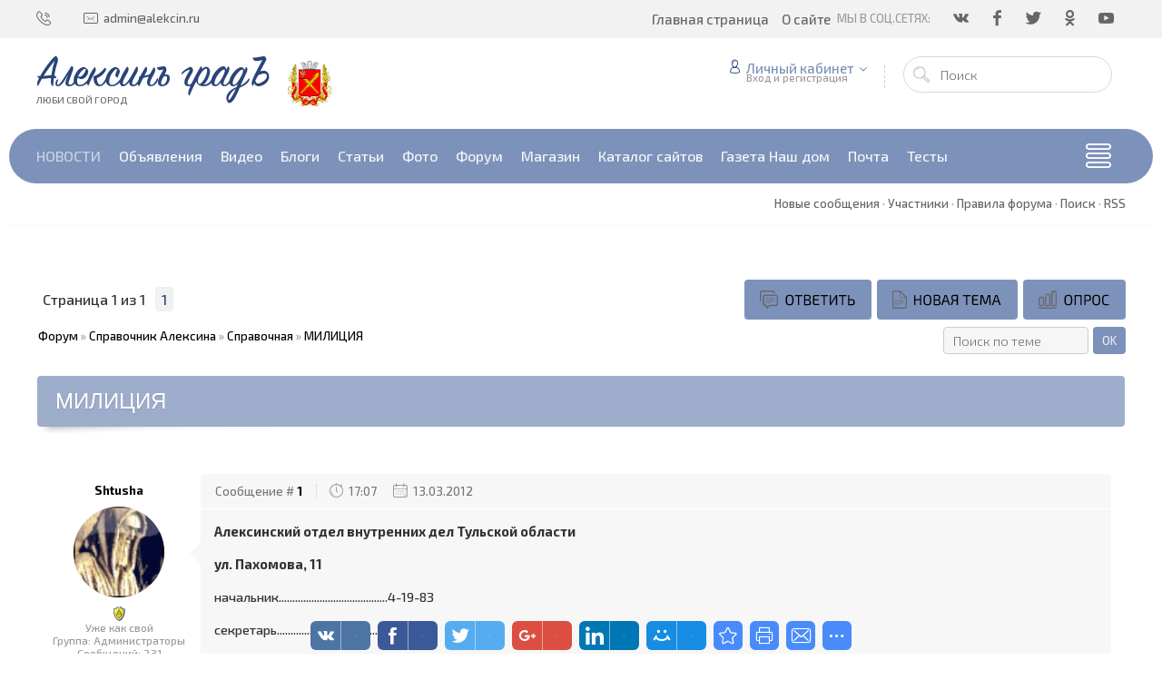

--- FILE ---
content_type: text/html; charset=UTF-8
request_url: http://www.alekcin.ru/forum/41-107-1
body_size: 13117
content:
<html>
 <head>
<script type="text/javascript" src="/?7bl%5E6UUmicL2Q8bLPjT4deRk1gCUas%21LWd%21hc99Im261H%5EV1Bb6g%3BXQmdJvxN8AeH5ZDXu5HfbgvaIQOcBNQPOdX%5E%5Ex%3BIG0RBL1NERRwZMRwA%21%3BHJOEuPMc5ijl24EJUXFb6jGz3pdiEVTeO0%21CAGIPEkKmxv%5E857%5EU%3Bke7KQNiUC4EsMEhW6X2C9Npei2LTyi6fGS6xyz%3B82%5ES%21T0h80cRl"></script>
	<script type="text/javascript">new Image().src = "//counter.yadro.ru/hit;ucoznet?r"+escape(document.referrer)+(screen&&";s"+screen.width+"*"+screen.height+"*"+(screen.colorDepth||screen.pixelDepth))+";u"+escape(document.URL)+";"+Date.now();</script>
	<script type="text/javascript">new Image().src = "//counter.yadro.ru/hit;ucoz_desktop_ad?r"+escape(document.referrer)+(screen&&";s"+screen.width+"*"+screen.height+"*"+(screen.colorDepth||screen.pixelDepth))+";u"+escape(document.URL)+";"+Date.now();</script>
 <meta charset="utf-8">
 <meta http-equiv="X-UA-Compatible" content="IE=edge,chrome=1">
 <meta name="viewport" content="width=device-width, initial-scale=1">
 
 
 <title>МИЛИЦИЯ - Форум</title>
 <link type="text/css" rel="StyleSheet" href="/_st/my.css" /> 
 <link type="text/css" rel="StyleSheet" href="/css/template.css" />
 
	<link rel="stylesheet" href="/.s/src/base.min.css" />
	<link rel="stylesheet" href="/.s/src/layer7.min.css" />

	<script src="/.s/src/jquery-1.12.4.min.js"></script>
	
	<script src="/.s/src/uwnd.min.js"></script>
	<script src="//s724.ucoz.net/cgi/uutils.fcg?a=uSD&ca=2&ug=999&isp=0&r=0.333173434844223"></script>
	<link rel="stylesheet" href="/.s/src/ulightbox/ulightbox.min.css" />
	<link rel="stylesheet" href="/.s/src/social3.css" />
	<script src="/.s/src/ulightbox/ulightbox.min.js"></script>
	<script async defer src="https://www.google.com/recaptcha/api.js?onload=reCallback&render=explicit&hl=ru"></script>
	<script>
/* --- UCOZ-JS-DATA --- */
window.uCoz = {"ssid":"640726651555606321324","module":"forum","layerType":7,"uLightboxType":1,"mod":"fr","language":"ru","sign":{"7254":"Изменить размер","10075":"Обязательны для выбора","7287":"Перейти на страницу с фотографией.","5255":"Помощник","3238":"Опции","3125":"Закрыть","7251":"Запрошенный контент не может быть загружен. Пожалуйста, попробуйте позже.","210178":"Замечания","5458":"Следующий","7253":"Начать слайд-шоу","7252":"Предыдущий"},"site":{"domain":"alekcin.ru","host":"aleksin.at.ua","id":"2aleksin"},"country":"US"};
/* --- UCOZ-JS-CODE --- */

	function Insert(qmid, user, text ) {
		user = user.replace(/\[/g, '\\[').replace(/\]/g, '\\]');
		if ( !!text ) {
			qmid = qmid.replace(/[^0-9]/g, "");
			paste("[quote="+user+";"+qmid+"]"+text+"[/quote]\n", 0);
		} else {
			_uWnd.alert('Выделите текст для цитирования', '', {w:230, h:80, tm:3000});
		}
	}

	function paste(text, flag ) {
		if ( document.selection && flag ) {
			document.addform.message.focus();
			document.addform.document.selection.createRange().text = text;
		} else {
			document.addform.message.value += text;
		}
	}

	function get_selection( ) {
		if ( window.getSelection ) {
			selection = window.getSelection().toString();
		} else if ( document.getSelection ) {
			selection = document.getSelection();
		} else {
			selection = document.selection.createRange().text;
		}
	}

	function pdel(id, n ) {
		if ( confirm('Вы подтверждаете удаление?') ) {
			(window.pDelBut = document.getElementById('dbo' + id))
				&& (pDelBut.width = pDelBut.height = 13) && (pDelBut.src = '/.s/img/ma/m/i2.gif');
			_uPostForm('', {url:'/forum/41-107-' + id + '-8-0-640726651555606321324', 't_pid': n});
		}
	}
 function uSocialLogin(t) {
			var params = {"facebook":{"height":520,"width":950},"vkontakte":{"width":790,"height":400},"google":{"height":600,"width":700},"yandex":{"height":515,"width":870},"ok":{"height":390,"width":710}};
			var ref = escape(location.protocol + '//' + ('www.alekcin.ru' || location.hostname) + location.pathname + ((location.hash ? ( location.search ? location.search + '&' : '?' ) + 'rnd=' + Date.now() + location.hash : ( location.search || '' ))));
			window.open('/'+t+'?ref='+ref,'conwin','width='+params[t].width+',height='+params[t].height+',status=1,resizable=1,left='+parseInt((screen.availWidth/2)-(params[t].width/2))+',top='+parseInt((screen.availHeight/2)-(params[t].height/2)-20)+'screenX='+parseInt((screen.availWidth/2)-(params[t].width/2))+',screenY='+parseInt((screen.availHeight/2)-(params[t].height/2)-20));
			return false;
		}
		function TelegramAuth(user){
			user['a'] = 9; user['m'] = 'telegram';
			_uPostForm('', {type: 'POST', url: '/index/sub', data: user});
		}
function loginPopupForm(params = {}) { new _uWnd('LF', ' ', -250, -100, { closeonesc:1, resize:1 }, { url:'/index/40' + (params.urlParams ? '?'+params.urlParams : '') }) }
function reCallback() {
		$('.g-recaptcha').each(function(index, element) {
			element.setAttribute('rcid', index);
			
		if ($(element).is(':empty') && grecaptcha.render) {
			grecaptcha.render(element, {
				sitekey:element.getAttribute('data-sitekey'),
				theme:element.getAttribute('data-theme'),
				size:element.getAttribute('data-size')
			});
		}
	
		});
	}
	function reReset(reset) {
		reset && grecaptcha.reset(reset.previousElementSibling.getAttribute('rcid'));
		if (!reset) for (rel in ___grecaptcha_cfg.clients) grecaptcha.reset(rel);
	}
/* --- UCOZ-JS-END --- */
</script>

	<style>.UhideBlock{display:none; }</style>
</head>
 
 <body>
 <div id="utbr8214" rel="s724"></div>
 <!--U1AHEADER1Z--><header class="header nw">
 <div class="h-top clr">
 <section class="middle clr">
 <ul class="h-contacts clr">
 <li><a href="/index/0-3" title="Контакты"><i class="flaticon-telephone51"></i><span></span></a></li>
 <li><a href="mailto:admin@alekcin.ru" title="Написать письмо"><i class="flaticon-new99"></i><span>admin@alekcin.ru</span></a></li>
 </ul>
 <ul class="icon-list clr">
 <li class="vk"><a href="https://vk.com/aleksingrad" title="Вконтакте" target="_blank"><i class="flaticon-vk4"></i></a></li>
 <li class="fb"><a href="https://www.facebook.com/alekcingrad/" title="Facebook" target="_blank"><i class="flaticon-facebook43"></i></a></li>
 <li class="tw"><a href="https://twitter.com/Alekcin_graD" title="Twitter" target="_blank"><i class="flaticon-twitter35"></i></a></li>
 <li class="od"><a href="https://ok.ru/aleksingrad" title="Одноклассники" target="_blank"><i class="flaticon-odnolassniki"></i></a></li>
 <li class="yt"><a href="https://www.youtube.com/channel/UC7gH7Cj9R3RuKToqPMkKZWQ" title="YouTube" target="_blank"><i class="flaticon-youtube28"></i></a></li>
 </ul>
 <center><a class="menu-togle" onclick="$('.h-top .uMenuV').slideToggle();" title="Меню"><i class="flaticon-menu54"></i><span>Меню</span></a>
 <nav class="top-nav"><div id="uNMenuDiv1" class="uMenuV"><ul class="uMenuRoot">
<li class="uWithSubmenu"><a  href="/" ><span>Главная страница</span></a><ul>
<li><a  href="/load" ><span>Каталог файлов</span></a></li>
<li><a  href="/publ" ><span>Каталог статей</span></a></li>
<li><a  href="/blog" ><span>Блоги</span></a></li></ul></li>
<li class="uWithSubmenu"><a  href="/index/o_sajte/0-32" ><span>О сайте</span></a><ul>
<li><a  href="/index/kontakty/0-31" ><span>Контакты</span></a></li>
<li><a  href="/faq" ><span>FAQ (вопрос/ответ)</span></a></li>
<li><a  href="http://www.alekcin.ru/index/prajs_na_uslugi/0-51" ><span>Прайс на услуги</span></a></li>
<li><a  href="/gb" ><span>Гостевая книга</span></a></li>
<li><a  href="/index/karta_sajta/0-33" ><span>Карта сайта</span></a></li></ul></li></ul></div></nav></center>
 </section>
 </div>
 <div class="h-mid no-basket clr" style="min-height:85px;">
 <section class="middle clr">
 
 <a class="logo" href="http://alekcin.ru/" title="Логотип"><h2 data-letters="Алексинъ градЪ">Алексинъ градЪ</h2><span>Люби свой город</span></a>
 <a class="logo" href="http://alekcin.ru/"><img src="/img/ui/header_alexin.png" alt="Логотип" /></a>
 <div class="h-sua clr">
 
 <a href="#" id="fws" class="top-search-btn" title="Поиск"><i class="flaticon-searching40"></i></a>
 <div class="searchForm clr">
 <form onsubmit="this.sfSbm.disabled=true" method="get" action="/search/">
 <div class="schQuery"><input name="q" placeholder="Поиск" maxlength="30" size="20" class="queryField main" type="text" ></div>
 <div class="schBtn"><input class="searchSbmFl" name="sfSbm" value="Найти" type="submit"></div>
 </form>
 </div>
 <div id="login" class="modal l-form" style="display:none;">
 <div class="ttl icon">Пожалуйста представьтесь!</div>
 <div class="des"><a href="/register">Зарегистрируйтесь</a> или авторизируйтесь, для получения возможности добавления материалов.</div>
 <div id="uidLogForm" class="auth-block" align="center">
				<div id="uidLogButton" class="auth-block-social">
					<div class="login-button-container"><button class="loginButton" onclick="window.open('https://login.uid.me/?site=2aleksin&d=www.alekcin.ru&amp;ref='+escape(location.protocol + '//' + ('www.alekcin.ru' || location.hostname) + location.pathname + ((location.hash ? (location.search ? location.search + '&' : '?') + 'rnd=' + Date.now() + location.hash : (location.search || '' )))),'uidLoginWnd','width=580,height=450,resizable=yes,titlebar=yes')">Войти через uID</button></div>
					<div class="auth-social-list"><a href="javascript:;" onclick="return uSocialLogin('vkontakte');" data-social="vkontakte" class="login-with vkontakte" title="Войти через ВКонтакте" rel="nofollow"><i></i></a><a href="javascript:;" onclick="return uSocialLogin('facebook');" data-social="facebook" class="login-with facebook" title="Войти через Facebook" rel="nofollow"><i></i></a><a href="javascript:;" onclick="return uSocialLogin('yandex');" data-social="yandex" class="login-with yandex" title="Войти через Яндекс" rel="nofollow"><i></i></a><a href="javascript:;" onclick="return uSocialLogin('google');" data-social="google" class="login-with google" title="Войти через Google" rel="nofollow"><i></i></a><a href="javascript:;" onclick="return uSocialLogin('ok');" data-social="ok" class="login-with ok" title="Войти через Одноклассники" rel="nofollow"><i></i></a></div>
					<div class="auth-block-switcher">
						<a href="javascript:;" class="noun" onclick="document.getElementById('uidLogButton').style.display='none';document.getElementById('baseLogForm').style.display='';" title="Используйте, если окно авторизации через uID не открывается">Старая форма входа</a>
					</div>
				</div>
				<div id="baseLogForm" class="auth-block-base" style="display:none">
		<script>
		sendFrm549070 = function( form, data = {} ) {
			var o   = $('#frmLg549070')[0];
			var pos = _uGetOffset(o);
			var o2  = $('#blk549070')[0];
			document.body.insertBefore(o2, document.body.firstChild);
			$(o2).css({top:(pos['top'])+'px',left:(pos['left'])+'px',width:o.offsetWidth+'px',height:o.offsetHeight+'px',display:''}).html('<div align="left" style="padding:5px;"><div class="myWinLoad"></div></div>');
			_uPostForm(form, { type:'POST', url:'/index/sub/', data, error:function() {
				$('#blk549070').html('<div align="left" style="padding:10px;"><div class="myWinLoadSF" title="Невозможно выполнить запрос, попробуйте позже"></div></div>');
				_uWnd.alert('<div class="myWinError">Невозможно выполнить запрос, попробуйте позже</div>', '', {w:250, h:90, tm:3000, pad:'15px'} );
				setTimeout("$('#blk549070').css('display', 'none');", '1500');
			}});
			return false
		}
		
		</script>

		<div id="blk549070" style="border:1px solid #CCCCCC;position:absolute;z-index:82;background:url('/.s/img/fr/g.gif');display:none;"></div>

		<form id="frmLg549070" class="login-form local-auth" action="/index/sub/" method="post" onsubmit="return sendFrm549070(this)" data-submitter="sendFrm549070">
			<div class="local-form">
 
 
 <div class="input"><i class="flaticon-user156"></i><input class="loginField" type="text" name="user" placeholder="Логин" value="" size="20" style="width:100%;" maxlength="50"/></div>
 <div class="input"><i class="flaticon-key170"></i><input class="loginField" type="password" name="password" placeholder="Пароль" size="20" style="width:100%" maxlength="15"/></div>
 <div class="param clr">
 <div class="col-2">
 <a href="/register">Регистрация</a><br />
 <a href="javascript:;" rel="nofollow" onclick="new _uWnd('Prm','Напоминание пароля',300,130,{ closeonesc:1 },{url:'/index/5'});return false;">Забыл пароль</a>
 </div>
 <div class="col-2">
 <input id="remthreadpage" type="checkbox" name="rem" value="1" checked="checked"/> <label for="remthreadpage">запомнить</label>
 
 </div>
 </div>
 <div class="send">
 <a onclick="$('div.param').toggle('normal');" type="submit"><i class="flaticon-configuration20"></i></a>
 <input class="loginButton" name="sbm" type="submit" value="Выполнить вход" />
 </div>
 
</div>
			<input type="hidden" name="a"    value="2" />
			<input type="hidden" name="ajax" value="1" />
			<input type="hidden" name="rnd"  value="070" />
			
			<div class="social-label">или</div><div class="auth-social-list"><a href="javascript:;" onclick="return uSocialLogin('vkontakte');" data-social="vkontakte" class="login-with vkontakte" title="Войти через ВКонтакте" rel="nofollow"><i></i></a><a href="javascript:;" onclick="return uSocialLogin('facebook');" data-social="facebook" class="login-with facebook" title="Войти через Facebook" rel="nofollow"><i></i></a><a href="javascript:;" onclick="return uSocialLogin('yandex');" data-social="yandex" class="login-with yandex" title="Войти через Яндекс" rel="nofollow"><i></i></a><a href="javascript:;" onclick="return uSocialLogin('google');" data-social="google" class="login-with google" title="Войти через Google" rel="nofollow"><i></i></a><a href="javascript:;" onclick="return uSocialLogin('ok');" data-social="ok" class="login-with ok" title="Войти через Одноклассники" rel="nofollow"><i></i></a></div>
		</form></div></div>
 </div>
 
 <div class="up-btn">
 
 <a class="top-icon ulightbox" href="#login" title="Форма входа"><i class="flaticon-user156"></i> Личный кабинет</a>
 <span class="des">Вход и регистрация</span>
 <div class="up-info">
 
 <a class="ulightbox" href="#login" title="Войти"><button class="enter-btn">Войти</button></a>
 <a class="reg" href="/register" title="Регистрация">Регистрация</a>
 
 </div>
 </div>
 
 </div>
 </section>
 </div>
 <div class="h-btm boxed clr">
 <section class="middle clr">
 <nav class="greed-nav portal">
 <div class="greed"><i class="flaticon-menu54"></i></div>
 <div id="uNMenuDiv2" class="uMenuV"><ul class="uMenuRoot">
<li><a  href="/news/" ><span>Новости</span></a></li>
<li><a  href="/board" ><span>Объявления</span></a></li>
<li><a  href="/video" ><span>Видео</span></a></li>
<li class="uWithSubmenu"><a  href="/blog/0-0-0-0-17-$UID$" ><span>Блоги</span></a><ul>
<li><a  href="/blog/blog_polzovatelej/1-0-2" ><span>Блог пользователей</span></a></li>
<li><a  href="/blog/aleksinskij_gidrometeorologicheskij_tekhnikum/1-0-3" ><span>Блог АГМТ</span></a></li>
<li><a  href="/blog/blog_tvorcheskikh_ljudej/1-0-4" ><span>Блог творческих людей</span></a></li>
<li><a  href="/blog/blog_teatr_studii_quot_atom_quot/1-0-7" ><span>Блог театр-студии "Атом"</span></a></li>
<li><a  href="/blog/aleksinskij_kraevedcheskij_muzej/1-0-8" ><span>Алексинский краеведческий музей</span></a></li>
<li><a  href="/blog/videostudija_camera_life/1-0-10" ><span>Видеостудия Camera Life</span></a></li></ul></li>
<li><a  href="/publ/0-0-0-0-17-$UID$" ><span>Статьи</span></a></li>
<li><a  href="/photo/" ><span>Фото</span></a></li>
<li><a class=" uMenuItemA" href="/forum" ><span>Форум</span></a></li>
<li><a  href="/shop" ><span>Магазин</span></a></li>
<li><a  href="/dir" ><span>Каталог сайтов</span></a></li>
<li><a  href="/index/nash_dom_besplatnaja_gazeta/0-53" ><span>Газета Наш дом</span></a></li>
<li class="uWithSubmenu"><a  href="/index/pochta_dlja_polzovatelej/0-52" ><span>Почта</span></a><ul>
<li><a  href="/index/vkhod_v_pochtu/0-42" ><span>Вход в почту</span></a></li></ul></li>
<li><a  href="/tests" ><span>Тесты</span></a></li></ul></div>
 <ul class="hidden-links hidden"></ul>
 </nav>
 </section>
 </div>
 </header>
 
 

 
 <div id="full-search">
 <div id="search-container">
 <div class="searchForm"><form onsubmit="this.sfSbm.disabled=true" method="get" action="/search/"><input name="q" placeholder="Поиск" maxlength="30" size="20" class="queryField main" type="text" ><input class="searchSbmFl" name="sfSbm" value="Найти" type="submit"></form></div>
 </div>
 <i id="fws-close" class="flaticon-cross100"></i>
 </div>
 <!--/U1AHEADER1Z-->
 
 <div class="path middle clr">
 
 <a class="fNavLink" href="/forum/0-0-1-34" rel="nofollow"><!--<s5209>-->Новые сообщения<!--</s>--></a> &middot; 
 <a class="fNavLink" href="/forum/0-0-1-35" rel="nofollow"><!--<s5216>-->Участники<!--</s>--></a> &middot; 
 <a class="fNavLink" href="/forum/0-0-0-36" rel="nofollow"><!--<s5166>-->Правила форума<!--</s>--></a> &middot; 
 <a class="fNavLink" href="/forum/0-0-0-6" rel="nofollow"><!--<s3163>-->Поиск<!--</s>--></a> &middot; 
 <a class="fNavLink" href="/forum/41-0-0-37" rel="nofollow">RSS</a>
 </div>
 
 <section class="middle clr">
 
 <div class="forumContent">
		

		<table class="ThrTopButtonsTbl" border="0" width="100%" cellspacing="0" cellpadding="0">
			<tr class="ThrTopButtonsRow1">
				<td width="50%" class="ThrTopButtonsCl11">
	<ul class="switches switchesTbl forum-pages">
		<li class="pagesInfo">Страница <span class="curPage">1</span> из <span class="numPages">1</span></li>
		 <li class="switchActive">1</li> 
	</ul></td>
				<td align="right" class="frmBtns ThrTopButtonsCl12"><div id="frmButns83"><a href="javascript:;" rel="nofollow" onclick="_uWnd.alert('Необходима авторизация для данного действия. Войдите или зарегистрируйтесь.','',{w:230,h:80,tm:3000});return false;"><img alt="" style="margin:0;padding:0;border:0;" title="Ответить" src="/images/forum/t_reply.png" /></a> <a href="javascript:;" rel="nofollow" onclick="_uWnd.alert('Необходима авторизация для данного действия. Войдите или зарегистрируйтесь.','',{w:230,h:80,tm:3000});return false;"><img alt="" style="margin:0;padding:0;border:0;" title="Новая тема" src="/images/forum/t_new.png" /></a> <a href="javascript:;" rel="nofollow" onclick="_uWnd.alert('Необходима авторизация для данного действия. Войдите или зарегистрируйтесь.','',{w:230,h:80,tm:3000});return false;"><img alt="" style="margin:0;padding:0;border:0;" title="Новый опрос" src="/images/forum/t_poll.png" /></a></div></td></tr>
			
		</table>
		
	<table class="ThrForumBarTbl" border="0" width="100%" cellspacing="0" cellpadding="0">
		<tr class="ThrForumBarRow1">
			<td class="forumNamesBar ThrForumBarCl11 breadcrumbs" style="padding-top:3px;padding-bottom:5px;">
				<a class="forumBar breadcrumb-item" href="/forum/">Форум</a>  <span class="breadcrumb-sep">&raquo;</span> <a class="forumBar breadcrumb-item" href="/forum/42">Справочник Алексина</a> <span class="breadcrumb-sep">&raquo;</span> <a class="forumBar breadcrumb-item" href="/forum/41">Справочная</a> <span class="breadcrumb-sep">&raquo;</span> <a class="forumBarA" href="/forum/41-107-1">МИЛИЦИЯ</a></td><td class="ThrForumBarCl12" >
	
	<script>
	function check_search(form ) {
		if ( form.s.value.length < 3 ) {
			_uWnd.alert('Вы ввели слишком короткий поисковой запрос.', '', { w:230, h:80, tm:3000 })
			return false
		}
		return true
	}
	</script>
	<form id="thread_search_form" onsubmit="return check_search(this)" action="/forum/41-107" method="GET">
		<input class="fastNav" type="submit" value="Ok" id="thread_search_button"><input type="text" name="s" value="" placeholder="Поиск по теме" id="thread_search_field"/>
	</form>
			</td></tr>
	</table>
		
		<div class="gDivLeft">
	<div class="gDivRight">
		<table class="gTable threadpage-posts-table" border="0" width="100%" cellspacing="1" cellpadding="0">
		<tr>
			<td class="gTableTop">
				<div style="float:right" class="gTopCornerRight"></div>
				<span class="forum-title">МИЛИЦИЯ</span>
				</td></tr><tr><td class="postSeparator"><div style="margin-bottom: 20px">
				<span style="display:none;" class="fpaping"></span>
			</div></td></tr><tr id="post203"><td class="postFirst"><div class="postblock clr">
 <div class="post-user">
 <a class="postUser" href="javascript://" rel="nofollow" onClick="emoticon('[b]Shtusha[/b],');return false;">Shtusha</a>
 <div class="user-avatar"><img alt="" title="Shtusha" class="userAvatar" border="0" src="/avatar/22/3685-744491.gif"></div>
 <div class="postRankIco"><img alt="" style="margin:0;padding:0;border:0;" name="groupIcon" src="http://s57.ucoz.net/img/fr/admin.gif" title="Администраторы" /></div>
 <div class="postRankName">Уже как свой</div>
 <div class="postUserGroup">Группа: Администраторы</div>
 <div class="numposts">Сообщений: <span="unp">231</span></div>
 <div class="reputation">Награды: <a href="javascript:;" rel="nofollow" onclick="new _uWnd('AwL', 'Список наград', 380, 200, {autosize:1, closeonesc:1, maxh:300, minh:100},{url:'/index/54-3'});return false;" title="Список наград"><span class="repNums"><b>10</b></span></a> </div>
 <div class="reputation">Репутация: <a title="Смотреть историю репутации" class="repHistory" href="javascript:;" rel="nofollow" onclick="new _uWnd('Rh', ' ', -400, 250, { closeonesc:1, maxh:300, minh:100 }, { url:'/index/9-3'}); return false;"><b>3</b></a> </div>
 
 <div class="statusBlock">Статус: <span class="statusOffline">Offline</span></div>
 &nbsp;
 </div>
 <div class="post-content">
 <div class="pc-triangle"></div>
 <div class="pc-top">
 <div class="post-info">
 <span class="num">Сообщение # <b><a rel="nofollow" name="203" class="postNumberLink" href="javascript:;" onclick="prompt('Прямая ссылка к сообщению', 'http://www.alekcin.ru/forum/41-107-203-16-1331644038'); return false;">1</a></b></span>
 <span class="time"><i class="flaticon-chronometer24"></i>17:07</span>
 <span class="date"><i class="flaticon-monthly5"></i>13.03.2012</span>
 </div>
 
 </div>
 <div class="pc-message">
 <span class="ucoz-forum-post" id="ucoz-forum-post-203" edit-url=""><b>Алексинский отдел внутренних дел Тульской области <br /><br /> ул. Пахомова, 11</b> <br /><br /> начальник........................................4-19-83 <br /><br /> секретарь........................................4-02-38 <br /><br /> зам. начальника...........................4-07-05 <br /><br /> ............................................................4-17-55 <br /><br /> ............................................................ 4-01-56 <br /><br /> ............................................................4-16-05 <br /><br /> помощник начальника...............4-11 -07 <br /><br /> бухгалтерия...................................4-40-54 <br /><br /> ОУР <br /><br /> начальник.....................................4-12-39 <br /><br /> оперуполномоченные.............4-01 -22 <br /><br /> .........................................................4-01-96 <br /><br /> .........................................................4-11-28 <br /><br /> .........................................................4-11-79 <br /><br /> ......................................................... 4-21-31 <br /><br /> ОЭП <br /><br /> начальник.....................................4-05-98 <br /><br /> оперуполномоченные.............4-11-67 <br /><br /> ......................................................... 4-35-28 <br /><br /> следственный отдел <br /><br /> зам. начальника.........................4-13-27 <br /><br /> .........................................................4-35-48 <br /><br /> общий............................................4-01-41 <br /><br /> .........................................................4-09-77 <br /><br /> ......................................................... 4-12-01 <br /><br /> .........................................................4-17-38 <br /><br /> ......................................................... 4-22-49 <br /><br /> ......................................................... 4-32-07 <br /><br /> отдел дознания............................4-32-27 <br /><br /> отделение УОП.............................4-01-01 <br /><br /> начальник ОРУИМ.......................4-01-52 <br /><br /> начальник паспортно-визовой <br /><br /> службы.............................................4-35-41 <br /><br /> инспектор по учету......................4-41-90 <br /><br /> инспектор ООП.............................4-07-54 <br /><br /> паспортный стол..........................4-12-19 <br /><br /> участковый инспектор по мкр. Соцгород <br /><br /> и мкр. Заречье..............................4-11-33 <br /><br /> участковые инспектора по мкр. Горушки <br /><br /> и мкр. Мышенга............................4-38-58 <br /><br /> инженеры-электронщики.........4-15-36 <br /><br /> детская комната милиции........4-02-20 <br /><br /> экспертно-криминалистическая <br /><br /> лаборатория..................................4-14-15 <br /><br /> рота ППС, участковый <br /><br /> инспектор по мкр. Бор...............4-38-40 <br /><br /> дознаватели <br /><br /> (ул. Революции, 7д)......................4-14-48 <br /><br /> дежурный........................................4-00-02 <br /><br /> дежурная часть.............................4-38-63 <br /><br /> <b>Отдел вневедомственной охраны при ГОВД <br /><br /> ул. Пахомова, 11</b> <br /><br /> начальник........................................4-00-97 <br /><br /> бухгалтерия...................................4-10-77 <br /><br /> инспектор по исправительно- <br /><br /> трудовым работам......................4-11 -51 <br /><br /> техотдел..........................................4-17-23 <br /><br /> начальник ПЦО.............................4-22-67 <br /><br /> командир роты.............................4-20-48 <br /><br /> дежурная часть.............................4-11-05 <br /><br /> пульт охраны.................................4-13-43 <br /><br /> <b>пульт охраны (мкр. Заречье,</b> <br /><br /> ул. Советская)...............................6-01-67 <br /><br /> <b>Линейный отдел внутренних дел станции Тула Дзержинского ЛОВД</b> <br /><br /> железнодорожный вокзал..........4-16-52 <br /><br /> <b>ГИБДД</b> <br /><br /> ул. Пахомова, 11 <br /><br /> начальник........................................4-12-73 <br /><br /> инспектора.....................................4-01-43 <br /><br /> <b>Пост ГИБДД</b> <br /><br /> пл. Свободы.....................................6-10-44 <br /><br /> <b>МРЭО <br /><br /> ул. Кутузова, 7</b> <br /><br /> начальник........................................6-30-05 <br /><br /> зам. начальника...........................6-30-03 <br /><br /> <b>Медицинский вытрезвитель при ГОВД</b> <br /><br /> ул. Пахомова, 11............................4-14-54 <br /><br /> <b>Опорный пункт</b> <br /><br /> ул. Вересаева, 5/7.......................5-59-57 <br /><br /> <b>Опорный пункт</b> <br /><br /> ул. Г. Короткова, 4........................6-55-25 <br /><br /> <b>Опорный пункт</b> <br /><br /> ул. Революции, 7д..........................6-74-24 <br /><br /> <b>Опорный пункт</b> <br /><br /> пос. Новогуровский.......................7-92-02</span>
 
 
 <span class="post-signature"><hr />Собака не роскошь, а средство передвижения!!! <br /> <img src="http://husky.forum.ru/images/noeso_m50.gif" border="0" alt=""/></span>
 </div>
 
 </div>
 </div></td></tr></table></div></div><div class="gDivBottomLeft"></div><div class="gDivBottomCenter"></div><div class="gDivBottomRight"></div>
		<table class="ThrBotTbl" border="0" width="100%" cellspacing="0" cellpadding="0">
			<tr class="ThrBotRow1"><td colspan="2" class="bottomPathBar ThrBotCl11" style="padding-top:2px;">
	<table class="ThrForumBarTbl" border="0" width="100%" cellspacing="0" cellpadding="0">
		<tr class="ThrForumBarRow1">
			<td class="forumNamesBar ThrForumBarCl11 breadcrumbs" style="padding-top:3px;padding-bottom:5px;">
				<a class="forumBar breadcrumb-item" href="/forum/">Форум</a>  <span class="breadcrumb-sep">&raquo;</span> <a class="forumBar breadcrumb-item" href="/forum/42">Справочник Алексина</a> <span class="breadcrumb-sep">&raquo;</span> <a class="forumBar breadcrumb-item" href="/forum/41">Справочная</a> <span class="breadcrumb-sep">&raquo;</span> <a class="forumBarA" href="/forum/41-107-1">МИЛИЦИЯ</a></td><td class="ThrForumBarCl12" >
	
	<script>
	function check_search(form ) {
		if ( form.s.value.length < 3 ) {
			_uWnd.alert('Вы ввели слишком короткий поисковой запрос.', '', { w:230, h:80, tm:3000 })
			return false
		}
		return true
	}
	</script>
	<form id="thread_search_form" onsubmit="return check_search(this)" action="/forum/41-107" method="GET">
		<input class="fastNav" type="submit" value="Ok" id="thread_search_button"><input type="text" name="s" value="" placeholder="Поиск по теме" id="thread_search_field"/>
	</form>
			</td></tr>
	</table></td></tr>
			<tr class="ThrBotRow2"><td class="ThrBotCl21" width="50%">
	<ul class="switches switchesTbl forum-pages">
		<li class="pagesInfo">Страница <span class="curPage">1</span> из <span class="numPages">1</span></li>
		 <li class="switchActive">1</li> 
	</ul></td><td class="ThrBotCl22" align="right" nowrap="nowrap"><form name="navigation" style="margin:0px"><table class="navigationTbl" border="0" cellspacing="0" cellpadding="0"><tr class="navigationRow1"><td class="fFastNavTd navigationCl11" >
		<select class="fastNav" name="fastnav"><option class="fastNavMain" value="0">Главная страница форума</option><option class="fastNavCat"   value="58">Дежурный по Алексину</option><option class="fastNavForum" value="59">&nbsp;&nbsp;&nbsp;&nbsp; Дорожная обстановка.</option><option class="fastNavForum" value="60">&nbsp;&nbsp;&nbsp;&nbsp; Санитарное состояние города</option><option class="fastNavForum" value="61">&nbsp;&nbsp;&nbsp;&nbsp; Экология</option><option class="fastNavForum" value="62">&nbsp;&nbsp;&nbsp;&nbsp; Благоустройство</option><option class="fastNavCat"   value="1">Достопримечательности нашего края</option><option class="fastNavForum" value="15">&nbsp;&nbsp;&nbsp;&nbsp; Барские усадьбы, деревни, сёла, поселенья</option><option class="fastNavForum" value="14">&nbsp;&nbsp;&nbsp;&nbsp; Храмы, церкви, приходы, святые места нашего края</option><option class="fastNavForum" value="23">&nbsp;&nbsp;&nbsp;&nbsp; Разное</option><option class="fastNavForum" value="24">&nbsp;&nbsp;&nbsp;&nbsp; Литература</option><option class="fastNavForum" value="28">&nbsp;&nbsp;&nbsp;&nbsp; Карты</option><option class="fastNavForum" value="32">&nbsp;&nbsp;&nbsp;&nbsp; Микрорайоны города</option><option class="fastNavForum" value="36">&nbsp;&nbsp;&nbsp;&nbsp; Знаменитые люди Алексина, или связанные с ним</option><option class="fastNavForum" value="39">&nbsp;&nbsp;&nbsp;&nbsp; Интернет провайдеры, зоны покрытия и тд.</option><option class="fastNavForum" value="52">&nbsp;&nbsp;&nbsp;&nbsp; Реки, озера, пруды Алексина, района и Тульской области</option><option class="fastNavCat"   value="10">Разное</option><option class="fastNavForum" value="11">&nbsp;&nbsp;&nbsp;&nbsp; Обо всем</option><option class="fastNavForum" value="16">&nbsp;&nbsp;&nbsp;&nbsp; Юмор</option><option class="fastNavForum" value="40">&nbsp;&nbsp;&nbsp;&nbsp; Вокруг света</option><option class="fastNavForum" value="53">&nbsp;&nbsp;&nbsp;&nbsp; Обсуждения</option><option class="fastNavForum" value="51">&nbsp;&nbsp;&nbsp;&nbsp; Оч. умелые ручки</option><option class="fastNavForum" value="56">&nbsp;&nbsp;&nbsp;&nbsp; Помощь бездомным животным в г. Алексин</option><option class="fastNavCat"   value="18">Эхо войны</option><option class="fastNavForum" value="19">&nbsp;&nbsp;&nbsp;&nbsp; Оборона Алексина, места, находки и т.д.</option><option class="fastNavForum" value="20">&nbsp;&nbsp;&nbsp;&nbsp; Места боевой славы</option><option class="fastNavForum" value="57">&nbsp;&nbsp;&nbsp;&nbsp; Революция</option><option class="fastNavCat"   value="25">Клады и кладоискатели</option><option class="fastNavForum" value="26">&nbsp;&nbsp;&nbsp;&nbsp; Кладоискательство</option><option class="fastNavForum" value="27">&nbsp;&nbsp;&nbsp;&nbsp; Тайны сокровищ</option><option class="fastNavCat"   value="30">Промышленность</option><option class="fastNavForum" value="29">&nbsp;&nbsp;&nbsp;&nbsp; Промышленность</option><option class="fastNavForum" value="31">&nbsp;&nbsp;&nbsp;&nbsp; Промышленность древней руси</option><option class="fastNavForum" value="38">&nbsp;&nbsp;&nbsp;&nbsp; Алексинский химический комбинат</option><option class="fastNavCat"   value="34">Творчество</option><option class="fastNavForum" value="17">&nbsp;&nbsp;&nbsp;&nbsp; Поэзия</option><option class="fastNavForum" value="35">&nbsp;&nbsp;&nbsp;&nbsp; Былины</option><option class="fastNavCat"   value="42">Справочник Алексина</option><option class="fastNavForum" value="37">&nbsp;&nbsp;&nbsp;&nbsp; Каталог предприятий, магазинов, и тд города Алексин.</option><option class="fastNavForumA" value="41" selected>&nbsp;&nbsp;&nbsp;&nbsp; Справочная</option><option class="fastNavForum" value="43">&nbsp;&nbsp;&nbsp;&nbsp; Расписания</option><option class="fastNavForum" value="55">&nbsp;&nbsp;&nbsp;&nbsp; Улицы города</option><option class="fastNavCat"   value="54">Стекло</option></select>
		<input class="fastNav" type="button" value="Ok" onclick="top.location.href='/forum/'+(document.navigation.fastnav.value!='0'?document.navigation.fastnav.value:'');" />
		</td></tr></table></form></td></tr>
			<tr class="ThrBotRow3"><td class="ThrBotCl31"><div class="fFastLogin" style="padding-top:5px;padding-bottom:5px;"><input class="fastLogBt" type="button" value="Быстрый вход" onclick="loginPopupForm();" /></div></td><td class="ThrBotCl32" align="right" nowrap="nowrap"><form method="post" action="/forum/" style="margin:0px"><table class="FastSearchTbl" border="0" cellspacing="0" cellpadding="0"><tr class="FastSearchRow1"><td class="fFastSearchTd FastSearchCl11" >Поиск: <input class="fastSearch" type="text" style="width:150px" name="kw" placeholder="keyword" size="20" maxlength="60" /><input class="fastSearch" type="submit" value="Ok" /></td></tr></table><input type="hidden" name="a" value="6" /></form></td></tr>
		</table>
		</div>
 
 </section>
 
 <!--U1BFOOTER1Z--><footer class="footer fb nw clr">
 <section class="middle blocks clr">
 <div class="row2 clr">
 <div class="col-4 clr">
 <a class="logo" href="http://alekcin.ru/"><h2 data-letters="Алексинъ градЪ">Алексинъ градЪ</h2></a>
 </div>
 <div class="col-4 clr">
 <h3>Полезно знать</h3>
 <ul class="simple-list">
 <li><a href="#">Помощь в работе</a></li>
 <li><a href="#">Рекламные предложения</a></li>
 <li><a href="#">Карьера вместе с нами</a></li>
 <li><a href="#">Пожаловаться</a></li>
 <li><a href="#">Другие проекты</a></li>
 </ul>
 </div>
 <div class="col-4 clr">
 <h3>Теги</h3>
 <noindex><div class="tagItem"><a href="/search/%D0%B0%D0%BB%D0%B5%D0%BA%D1%81%D0%B8%D0%BD/" rel="nofollow" class="eTag eTagGr25">алексин</a> (420)</div><div class="tagItem"><a href="/search/%D0%BA%D1%80%D0%B8%D0%BC%D0%B8%D0%BD%D0%B0%D0%BB/" rel="nofollow" class="eTag eTagGr10">криминал</a> (54)</div><div class="tagItem"><a href="/search/%D1%82%D1%83%D0%BB%D1%8C%D1%81%D0%BA%D0%B0%D1%8F%20%D0%BE%D0%B1%D0%BB%D0%B0%D1%81%D1%82%D1%8C/" rel="nofollow" class="eTag eTagGr9">тульская область</a> (32)</div><div class="tagItem"><a href="/search/%D0%94%D0%A2%D0%9F/" rel="nofollow" class="eTag eTagGr9">ДТП</a> (26)</div><div class="tagItem"><a href="/search/%D0%BC%D1%83%D0%B7%D0%B5%D0%B9/" rel="nofollow" class="eTag eTagGr9">музей</a> (26)</div><div class="tagItem"><a href="/search/%D0%92%D1%8B%D1%81%D1%82%D0%B0%D0%B2%D0%BA%D0%B0/" rel="nofollow" class="eTag eTagGr9">Выставка</a> (23)</div><div class="tagItem"><a href="/search/%D0%BD%D0%BE%D0%B2%D0%BE%D1%81%D1%82%D0%B8/" rel="nofollow" class="eTag eTagGr9">новости</a> (22)</div><div class="tagItem"><a href="/search/%D0%B1%D0%BE%D1%80/" rel="nofollow" class="eTag eTagGr8">бор</a> (19)</div><div class="tagItem"><a href="/search/%D0%BC%D1%87%D1%81/" rel="nofollow" class="eTag eTagGr8">мчс</a> (16)</div><div class="tagItem"><a href="/search/%D1%82%D1%83%D0%BB%D0%B0/" rel="nofollow" class="eTag eTagGr8">тула</a> (15)</div><div class="tagItem"><a href="/search/%D0%B0%D0%B4%D0%BC%D0%B8%D0%BD%D0%B8%D1%81%D1%82%D1%80%D0%B0%D1%86%D0%B8%D1%8F/" rel="nofollow" class="eTag eTagGr8">администрация</a> (14)</div><div class="tagItem"><a href="/search/%D0%A1%D0%BF%D0%BE%D1%80%D1%82/" rel="nofollow" class="eTag eTagGr8">Спорт</a> (12)</div><div class="tagItem"><a href="/search/%D0%BF%D0%BE%D0%B6%D0%B0%D1%80/" rel="nofollow" class="eTag eTagGr8">пожар</a> (10)</div><div class="tagItem"><a href="/search/%D0%B0%D0%BB%D0%B5%D0%BA%D1%81%D0%B8%D0%BD%D0%B5%D1%86/" rel="nofollow" class="eTag eTagGr8">алексинец</a> (8)</div><div class="tagItem"><a href="/search/%D1%84%D0%BE%D1%82%D0%BE/" rel="nofollow" class="eTag eTagGr8">фото</a> (8)</div><div class="tagItem"><a href="/search/%D1%80%D0%B5%D0%BC%D0%BE%D0%BD%D1%82/" rel="nofollow" class="eTag eTagGr8">ремонт</a> (7)</div><div class="tagItem"><a href="/search/%D1%80%D0%BE%D0%B4%D0%BD%D0%B8%D0%BA/" rel="nofollow" class="eTag eTagGr8">родник</a> (7)</div></noindex>
 </div>
 <div class="col-4 clr">
 <h3>Мы в соц.сетях</h3>
 <ul class="icon-list clr">
 <li class="vk"><a href="https://vk.com/aleksingrad" target="_blank"><i class="flaticon-vk4"></i></a></li>
 <li class="fb"><a href="https://www.facebook.com/alekcingrad/" target="_blank"><i class="flaticon-facebook43"></i></a></li>
 <li class="tw"><a href="https://twitter.com/Alekcin_graD" target="_blank"><i class="flaticon-twitter35"></i></a></li>
 <li class="od"><a href="https://ok.ru/aleksingrad" target="_blank"><i class="flaticon-odnolassniki"></i></a></li>
 <li class="yt"><a href="https://www.youtube.com/channel/UC7gH7Cj9R3RuKToqPMkKZWQ" target="_blank"><i class="flaticon-youtube28"></i></a></li>
 </ul>
 <div class="form">
 <form action="https://feedburner.google.com/fb/a/mailverify" method="post" target="popupwindow" onsubmit="window.open('https://feedburner.google.com/fb/a/mailverify?uri=kremenpro', 'popupwindow', 'scrollbars=yes,width=550,height=520');return true">
 <input type="text" name="email" placeholder="Ваш email">
 <input type="hidden" value="kremenpro" name="uri"/>
 <input type="hidden" name="loc" value="ru_RU"/>
 <input type="submit" value="Подписаться" />
 </form>
 </div>
 </div>
 </div>
 </section>
 <div class="f-copy black">
 <div class="middle clr">
 <div class="copy">
 <!-- <copy> -->Copyright &copy; 2026 Алексинъ градЪ. <!-- </copy> --> <!-- "' --><span class="pbGghAay">Используются технологии <a href="https://www.ucoz.ru/"><b>uCoz</b></a></span><!-- Yandex.Metrika informer --><a href="https://metrika.yandex.ru/stat/?id=13415134&amp;amp;from=informer"target="_blank" rel="nofollow"><img src="//bs.yandex.ru/informer/13415134/3_1_FFFFFFFF_EFEFEFFF_0_pageviews"style="width:88px; height:31px; border:0;" alt="Яндекс.Метрика" title="Яндекс.Метрика: данные за сегодня (просмотры, визиты и уникальные посетители)" onclick="try{Ya.Metrika.informer({i:this,id:13415134,lang:'ru'});return false}catch(e){}"/></a><!-- /Yandex.Metrika informer --><!-- Yandex.Metrika counter --><script type="text/javascript">(function (d, w, c) { (w[c] = w[c] || []).push(function() { try { w.yaCounter13415134 = new Ya.Metrika({id:13415134,clickmap:true,trackLinks:true,accurateTrackBounce:true}); } catch(e) { } }); var n = d.getElementsByTagName("script")[0], s = d.createElement("script"), f = function () { n.parentNode.insertBefore(s, n); }; s.type = "text/javascript"; s.async = true; s.src = (d.location.protocol == "https:" ? "https:" : "http:") + "//mc.yandex.ru/metrika/watch.js"; if (w.opera == "[object Opera]") { d.addEventListener("DOMContentLoaded", f, false); } else { f(); }})(document, window, "yandex_metrika_callbacks");</script><noscript><div><img src="//mc.yandex.ru/watch/13415134" style="position:absolute; left:-9999px;" alt="" /></div></noscript><!-- /Yandex.Metrika counter -->
 
</div>
 </div>
 </div>
 </footer>
 
 <a href="javascript:void(0);" id="rocketmeluncur" class="showrocket" ><i></i></a>
 
 <script>$(document).ready(function(){$(".ulightbox").fancybox({padding:0,preload:3,openEffect:openEf,closeEffect:"elastic",nextEffect:"fade",prevEffect:"fade",openEasing:"linear",nextEasing:"linear",prevEasing:"linear",fixed:fixedFlag,helpers:{title:null,overlay:{opacity:.7,speedIn:0,speedOut:0},buttons:{}}})});</script><!--/U1BFOOTER1Z-->
 
 <link type="text/css" rel="StyleSheet" href="/css/jquery.bxslider.css" />
 <link rel="stylesheet" href="//maxcdn.bootstrapcdn.com/font-awesome/4.3.0/css/font-awesome.min.css">
 <link rel="stylesheet" type="text/css" href="/css/flaticon.css"> 
 
 <script src="/js/template.js"></script>
 <script src="/js/jquery.fitvids.js"></script>
 <script>
 $(".pc-message").fitVids();
 </script>
 
 <script>
 $('#frmButns83').ready(function(){ 
 var new_topic = 'Новая тема';
 var new_poll = 'Новый опрос';
 var add_reply = 'Ответить';
 var close_topic = 'Тема закрыта';
 $('#frmButns83 a').addClass( "forum-theme-btn" );
 $('#frmButns83 img[src*="t_new.png"]').replaceWith('<i class="flaticon-file93"></i> <span>' + new_topic + '</span>'); 
 $('#frmButns83 img[src*="t_poll.png"]').replaceWith('<i class="flaticon-volume45"></i> <span>' + new_poll + '</span>'); 
 $('#frmButns83 img[src*="t_reply.png"]').replaceWith('<i class="flaticon-chat73"></i> <span>' + add_reply + '</span>'); 
 $('#frmButns83 img[src*="t_closed.png"]').replaceWith('<i class="flaticon-locked55"></i> <span>' + close_topic+ '</span>');
 });
 </script>
 
 
 </body>
 </html><!-- uSocial -->
	<script async src="https://usocial.pro/usocial/usocial.js" data-script="usocial" charset="utf-8"></script>
	<div class="uSocial-Share" data-pid="6e7994242f088c1dd0f1c810c2e3e72b" data-type="share"
		data-options="round-rect,style1,bottom,slide-down,size32,eachCounter1,counter0"
		data-social="vk,fb,twi,gPlus,lin,mail,bookmarks,print,email,spoiler"></div>
	<!-- /uSocial --><script>
		var uSocial = document.querySelectorAll(".uSocial-Share") || [];
			for (var i = 0; i < uSocial.length; i++) {
				if (uSocial[i].parentNode.style.display === 'none') {
					uSocial[i].parentNode.style.display = '';
				}
			}
	</script>
<!-- 0.10103 (s724) -->

--- FILE ---
content_type: text/css
request_url: http://www.alekcin.ru/css/template.css
body_size: 17541
content:
.b-add-form select,
.c-form select,
.flist select,
.board-page .info .price,
.board-page .info .btn,
.board-page .info .map_canvas,
.up-btn .hint,
#addEntForm .add-option .placeholder,
#addEntForm .add-option ul,
.dir-page .btn,
.load-page .grid-gallery,
.footer.fb .tagItem a,
.footer.fb .tagItem,

.code-style,
button,input[type=button],input[type=reset],input[type=submit],
input[type=text],input[type=password],textarea,
.h-top .h-contacts a span,.h-top .h-user .list a span,
.pollLnk,
.answer div,
.line-btn,
.cEntry,
.com-order-block,
.user-social li span,
.item-page .hint,
.last-item .list-item .img-block img,
.select-options li,
#recommended_products .shop-item-block,
#image-list .inner,
.checkout-param,
.commFl,
.commOrder,
.shop_spec select,
.shop-category-chains select,
#order-table .order-item-nom,
#search-results li img,
.inf-stat-main,
.switchActive,
.forumContent .frmBtns a,
.forumContent .gTable td.gTableTop,
.pager-nav {
 -webkit-border-radius: 4px;
 -moz-border-radius: 4px;
 border-radius: 4px;
}

.top-add-btn,
.h-sua .searchForm .queryField,
.mbtn,
.h-mid .h-search,
.top-main-inf .separate,
.calMdayIs,
.v-cont-channel .vep-videocomments .ve-comments,
.h-btm.boxed,
.comments-informer .img,
.footer.fb .form input,

.sidebar .schQuery input[type=text],
.local-form .send a,
.l-form #uidLogForm .login-with i,
.user-btn,
.user-btn li.ls i,
.user-social li i,
.user-main-back .stat .statusOffline:before,.user-main-back .stat .statusOnline:before,
.mobile-cat-top a i,
.hu-profile .img-cont,
.tes-informer li .img-cont,
.tes-content .img-cont,
.entry-tes .img-cont,
.search-block .e-img,
.services .entry-service i {
 -webkit-border-radius: 50px;
 -moz-border-radius: 50px;
 border-radius: 50px;
}

.top-nav li span,
.top-add-btn i,
.up-btn .up-info,
.b-add-form .u-combolist label,
.uComment .uc-answer-link,
.uComment .uc-opacity,
.gsort .filter-list span,
.gsort .sort-list span,
.board-page .info .btn,
.dir-page .top-link,
.dir-page .btn:before,
.greed-nav .uMenuRoot ul li a.add span:before,
.slider-news-informer #slider-next,
.slider-news-informer #slider-prev,
.comments-informer .message .entry-page,
.shop-tabs li i,

.add:before,
.add:after,
.now:after,
.now:before,
.now,
.basket-top .fa-chevron-down,
table.catalog .catalog-item,
.cat-blocks div,
.shop-item-block,
#recommended_products .img-block img,
.basket,
.wish,
.compare-widget,
.basket:before,
.wish:before,
.basket:after,
.wish:after,
.compare-widget:after,
.compare-widget:before,
.img-block:before,
.shop_spec .fa-wrench,
.shop_spec .fa-plus-circle,
#shopCompareList .item-title i,
.h-top .icon-list li:before,
.services .entry-service a.red-more:after,
.informer-gallery img,
.informer-gallery .cotainer:before,
.informer-gallery .cotainer:after,
button:after,button:before,.user-social li span,.blog-grid .img-cont img,.btn-anim i,.greed-nav .uMenuRoot li span,.greed-nav .uMenuRoot ul,.h-top .h-contacts a span,.h-top .h-user .list a span,.img,.main-nav .uMenuRoot a span,.main-nav .uMenuRoot ul,.main-nav .uMenuRoot ul:before,.pgSwch span,.sidebox-bd .uMenuRoot li span,a,button,input[type=text],input[type=password],input[type=button],input[type=reset],input[type=submit],textarea {
 transition: All .3619s ease;
 -webkit-transition: All .3619s ease;
 -moz-transition: All .3619s ease;
 -o-transition: All .3619s ease;
}

/*------ Main top info style ------*/
.top-main-inf {
 position: relative;
 background-position: center;
 background-repeat: no-repeat;
 background-size: cover;
}
.top-main-inf .valign-middle {
 min-height: 600px;
 z-index: 3;
}
.top-main-inf .gback {
 position: absolute;
 left: 0;
 top: 0;
 width: 100%;
 height: 100%;
 background: rgba(0,0,0,.6) url(/images/pattern.png) repeat center;
 opacity: .7;
 z-index: 2;
}
.top-main-inf .valign-content {
 position: relative;
 width: 100%;
 max-width: 700px;
 margin: 0 auto;
 text-align: center;
 color: rgba(255,255,255,.75);
 font-size: 1.15em;
 font-weight: 300;
 line-height: 1;
 z-index: 3;
}
.top-main-inf h1 {
 color: #fff;
 font-weight: 400;
 text-transform: uppercase;
 font-size: 1.6em;
}
.top-main-inf .separate {
 position: relative;
 display: table;
 margin: 15px auto 10px;
 width: 7px;
 height: 7px;
 background: #fff;
 opacity: .4;
}
.top-main-inf .separate:before,
.top-main-inf .separate:after {
 content: '';
 position: absolute;
 top: 3px;
 width: 70px;
 margin: 0 10px;
 height: 1px;
 background: #fff;
 opacity: .5;
}
.top-main-inf .separate:after {
 left: 100%;
}
.top-main-inf .separate:before {
 right: 100%;
}
.top-main-inf p {
 margin-top: 10px;
}
.top-main-inf .read-more {
 color: #888;
 margin-top: 30px;
 text-transform: uppercase;
 font-weight: 400;
 font-size: 0.75em;
 padding: 15px 20px;
 text-decoration: none;
 background: rgba(255,255,255,.75);
}
.top-main-inf .read-more:hover {
	background: #fff;
}
/*------ Main top info style ------*/

/*------ Portal main page style ------*/
.top-portal-cont {
  margin-top: -30px;
  padding-top: 20px;
 background: #f9f9f9;
}

.last-news .news-list .col-3,
.last-news .news-list .col-10 {
  width: 100% !important;
}
.last-news .news-list .entry-img {
  height: 0;
  padding-bottom: 50%;
}
.last-news .news-list .eTitle {
  font-size: 1.3em;
}
.last-news .news-list .eDate {
  margin-top: 10px;
}
.last-news .news-list .eMessage {
  margin-top: -10px;
  font-size: 0.96em;
}

.news-list .read-next {
	display: none;
	text-decoration: none;
	color: #7D92BA;
	margin-top: 5px;
}
.news-list .read-next:hover {
	color: #294479;
}
.last-news .news-list .read-next {
	display: block;
}

.pttl {
  margin-bottom: 30px;
  padding-bottom: 8px;
  font-size: 1.4em;
  border-bottom: 1px solid #eee;
  color: #294479;
    font-weight: 400;
    text-transform: uppercase;
}
.pttl span {
  position: relative;
    display: table;
}
.pttl span:before {
  content: '';
  position: absolute;
  left: 0;
  top: 100%;
  background: #7D92BA;
    width: 100%;
    height: 1px;
    margin-top: 8px;
    opacity: .6;
}
.sidebar .pbox .pttl {
	margin-bottom: 10px;
}

.pbox {
	display: table;
	margin-bottom: 60px;
	width: 100%;
}

.portal-cont .row2 .col-9 {
padding-left: 45px;
}
/*------ Portal main page style ------*/

/*------ Top buttons style ------*/
.top-add-btn {
    float: right;
    margin: 5px 0;
}
.top-add-btn i {
    font-size: 13pt;
    top: 11px;
    left: 12px;
    opacity: .55;
}
.top-add-btn:hover i {
    transform: rotate(90deg);
    -webkit-transform: rotate(90deg);
    -moz-transform: rotate(90deg);
    -o-transform: rotate(90deg);
    -ms-transform: rotate(90deg);
}
.m-tab {
	float: right;
}
.top-search-btn {
  position: absolute;
  display: none;
  right: 5px;
  top: 5px;
  font-size: 1.4em;
  text-decoration: none;
  line-height: 40px;
  width: 40px;
  text-align: center;
  color: #666;
}
.up-btn {
    position: relative;
    float: right !important;
    margin: 5px 20px;
    height: 45px;
    padding: 4px 20px 4px 20px;
    font-size: 0.95em;
    cursor: pointer;
}
.up-btn:after {
    content: '';
    position: absolute;
    right: 0;
    top: 10px;
    width: 1px;
    height: 25px;
    border-right: 1px dashed #ccc;
}
.up-btn i.flaticon-user156 {
    position: absolute;
    left: 0;
    top: 3px;
    font-size: 1em;
    color: #294479;
}
.up-btn a.top-icon {
    display: block;
    color: #7D92BA;
    text-decoration: none;
    margin-bottom: -5px;
}
.up-btn a.top-icon:after {
    font: normal normal normal 14px/1 FontAwesome;
    content: "\f107";
    padding-left: 5px;
}
.up-btn a.top-icon:hover {
    color: #294479;
}
.up-btn .des {
    font-size: 0.75em;
    color: #999;
}
.up-btn .hint {
    position: absolute;
    top: -12px;
    left: 20px;
    font-size: 0.6em;
    text-transform: uppercase;
    background: #f00;
    color: #fff;
    line-height: 15px;
    padding: 0 4px;
    z-index: 2;
    -webkit-animation-name: blink;
    -webkit-animation-duration: 2s;
    -webkit-animation-iteration-count: infinite;
    animation-name: blink;
    animation-duration: 2s;
    animation-iteration-count: infinite;
}
.up-btn .hint:before {
        content: '';
    display: block;
    position: absolute;
    top: 100%;
    left: 0;
    width: 10px;
    height: 10px;
    margin-top: -9px;
    background: #f00 none repeat scroll 0 0;
    transform: rotate(110deg) skewX(40deg);
    z-index: -1;
}
@-webkit-keyframes blink {
    0%   {opacity: 1;}
    50%  {opacity: 0.75;}
    100% {opacity: 1;}
}
@keyframes blink {
	0%   {opacity: 1;}
    50%  {opacity: 0.75;}
    100% {opacity: 1;}
}
.up-btn .up-info {
    position: absolute;
    cursor: auto;
    top: 120%;
    left: 0;
    width: 100%;
    background: #333;
    color: #999;
    padding: 15px;
    border-radius: 10px;
    -moz-box-shadow: 0px 10px 30px rgba(0, 0, 0, .18);
    -webkit-box-shadow: 0px 10px 30px rgba(0, 0, 0, .18);
    box-shadow: 0px 10px 30px rgba(0, 0, 0, .18);
    z-index: 999;
    opacity: 0;
    visibility: hidden;
}
.up-btn:hover .up-info {
    opacity: 1;
    visibility: visible;
    top: 100%;
}
.up-btn .up-info:before {
    content: '';
    position: absolute;
    top: -6px;
    left: 50%;
    margin-left: -6px;
    width: 0;
    height: 0;
    border-style: solid;
    border-width: 0 6px 6px 6px;
    border-color: transparent transparent #333 transparent;
}
.up-btn .up-info .enter-btn {
    background: #F29B05;
    height: 30px;
    width: 100%;
}
.up-btn .up-info .reg {
    color: #fff;
    text-decoration: none;
    display: block;
    margin-top: 5px;
    text-align: center;
    padding: 2px;
    font-size: 0.9em;
}
.up-btn .up-info hr {
    border-color: #666;
}
.up-btn .up-info .profile {
    font-size: 1em;
    color: #fff;
    position: relative;
    padding-left: 25px;
}
.up-btn .logout i,
.up-btn .up-info .profile i {
    padding-right: 5px;
    position: absolute;
    left: 0;
    top: 0;
    color: #fff;
    opacity: 0.6;
}
.up-btn .up-info ul {
    margin: 0;
    padding: 5px 0 15px 25px;
}
.up-btn .up-info ul a {
    display: block;
    text-decoration: none;
    padding: 4px 0;
    line-height: 1;
    color: #ccc;
    font-size: 0.92em;
}
.up-btn .up-info ul a:hover {
    color: #fff;
}
.up-btn .up-info .soc {
    border-top: 1px dashed #666;
    margin: 0 -15px;
    padding: 15px;
    text-align: center;
}
.up-btn .up-info .soc p {
    font-size: 0.75em;
    margin: 0 0 15px 0;
}
.up-btn .up-info .soc a {
    margin: 0 2px 8px;
}
.up-btn .up-info .soc i {
    width: 38px;
    height: 38px;
    border-radius: 50px;
    border: none;
}
.up-btn .logout {
    position: relative;
    color: #fff;
    text-decoration: none;
    display: block;
    background: #7D92BA;
    margin: 0 -15px -15px;
    line-height: 40px;
    border-radius: 0 0 10px 10px;
    padding: 0 15px 0 40px;
}
.up-btn .logout i {
    left: 15px;
}
.up-btn .logout:hover {
    background: #294479;
}
/*------ Top buttons style ------*/
/*------ Top search line style ------*/
.h-sua {
	position: relative;
	display: table;
	float: right;
	margin: 15px 0;
}
.h-sua .searchForm {
    position: relative;
    float: right;
    margin: 5px 15px 5px 0;
}
.h-sua .searchForm .queryField {
    padding-left: 40px;
    background: #fff;
    border: 1px solid #d8d8d8;
}
.h-sua .searchForm .schBtn {
    position: absolute;
    left: 0;
    top: 0;
}
.h-sua .searchForm .searchSbmFl {
    width: 40px;
    height: 40px;
    background-position: center center;
    opacity: .6;
}
.h-sua .searchForm .searchSbmFl:hover {
    background-color: transparent;
    opacity: 1;
}
.top-search {
    background: #f2f2f2;
}
.top-search .middle {
    padding: 30px;
}
.top-search .searchForm {
    background: #7D92BA;
    border-radius: 4px;
    padding: 15px;
}
.top-search .searchForm .schQuery {
    float: left;
    width: 80%;
}
.top-search .searchForm .schBtn {
    width: 20%;
    float: left;
    padding-left: 15px;
}
.top-search .searchForm .queryField {
    width: 100%;
    background: #fff url(/images/icon-search.png) no-repeat 10px 10px / 18px;
    padding-left: 40px;
    margin: 0;
}
.top-search .searchForm .searchSbmFl {
    width: 100%;
    text-indent: 0;
    background: rgba(255, 255, 255, .2);
    height: 40px;
}
/*------ Top search line style ------*/
/*------ Top line navigation style ------*/
.h-top .menu-togle {
	font-size: 15pt;
	margin: 10px 0;
}
.h-top .menu-togle span {
    font-size: 12pt;
    line-height: 25px;
    padding-left: 30px;
}
.top-nav {
    float: right;
}
.top-nav li {
    float: left;
    position: relative;
}
.top-nav li a {
    text-decoration: none;
}
.top-nav li span {
    display: block;
    padding: 12px 7px;
    font-size: 0.94em;
    color: #666;
    cursor: pointer;
}
.top-nav li span:hover {
    color: #333;
}
.top-nav li ul {
    position: absolute;
    top: 100%;
    left: 0;
    min-width: 140px;
    width: auto;
    margin-left: -3px;
    background: #f2f2f2;
    padding-bottom: 5px;
    border-radius: 0 0 10px 10px;
    -moz-box-shadow: 0 2px 2px rgba(0, 0, 0, 0.1);
    -webkit-box-shadow: 0 2px 2px rgba(0, 0, 0, 0.1);
    box-shadow: 0 2px 2px rgba(0, 0, 0, 0.1);
    opacity: 0;
    visibility: hidden;
    z-index: 99;
}
.top-nav li:hover ul {
    opacity: 1;
    visibility: visible;
}
.gsort:after,
.gsort:before,
.top-nav li ul:after,
.top-nav li ul:before {
    content: '';
    position: absolute;
    width: 10px;
    height: 8px;
    background-repeat: no-repeat;
    top: 0;
}
.gsort:before,
.top-nav li ul:before {
    left: -10px;
    background-image: url(/images/left-in.png);
}
.gsort:after,
.top-nav li ul:after {
    right: -10px;
    background-image: url(/images/right-in.png);
}
.top-nav li ul li {
    float: none;
    border-bottom: 1px solid #eaeaea;
}
.top-nav li ul li:last-child {
    border: none;
}
.top-nav li ul li span {
    padding: 7px 10px;
    line-height: 1.1;
}
/*------ Top line navigation style ------*/

/*------ Top search form style ------*/
.module-search-form {
  overflow: hidden;
  position: relative;
  background-size: cover;
}
.module-search-form .valign-middle {
  height: auto;
  min-height: 45vh;
}
.module-search-form .valign-content {
  position: relative;
  width: 100%;
  text-align: center;
  z-index: 2;
}
.module-search-form h1 {
  font-size: 2.2em;
  font-weight: 400;
}
.module-search-form .descr {
  color: RGBA(0,0,0,.6);
  margin: 15px auto;
  font-weight: 300;
  text-transform: none;
  font-size: 1.05em;
  line-height: 1;
  font-weight: 400;
}
.module-search-form .searchForm {
  position: relative;
  display: table;
  width: 100%;
  max-width: 700px;
  margin: 30px auto 0;
}
.module-search-form .queryField {
  width: 100%;
  height: 50px;
  padding: 0 120px 0 50px;
  font-size: 1.2em;
  margin: 0;
  background: #fff url(/images/icon-search.png) no-repeat 15px 15px / 20px;
  border-radius: 50px;
}
.module-search-form .schBtn {
  position: absolute;
  right: 0;
  top: 0;
}
.module-search-form .searchSbmFl {
  background: #7D92BA;
  height: 50px;
  width: auto;
  text-indent: 0;
  padding: 0 30px;
  font-size: 1em;
  width: 120px;
border-radius: 50px;
}
.module-search-form.black-back h1 {
	color: #fff;
}
.module-search-form.black-back .descr {
    color: rgba(255,255,255,.85);
}
.module-search-form.black-back .gback {
	background: rgba(20,20,20,.65);
}
/*------ Top search form style ------*/

/*------ Cat with image ------*/

.top-cat {
    background: #f6f6f6;
}
.top-cat .middle {
    padding: 30px;
    white-space: normal;
}
.top-cat h1 {
    font-size: 1.3em;
    text-transform: uppercase;
    font-weight: 400;
    padding-bottom: 6px;
    border-bottom: 1px solid #eee;
    margin-bottom: 30px;
}
.bcat {
    margin: 0;
    padding: 0;
    list-style: none;
}
.bcat li {
    position: relative;
    width: 25%;
    float: left;
    padding: 0 15px 15px;
}
.bcat li:nth-child(4n+1) {
    clear: left;
}
.bcat.nmg li {
	padding: 0 15px;
}
.bcat.nmg li {
    padding-right: 35px;
    margin-bottom: 5px;
    font-size: 0.9em;
}
.bcat li img {
    float: left;
    width: 40px;
    height: 40px;
    margin-right: 15px;
}
.bcat li a.catNameActive,
.bcat li a.catName {
    display: block;
    text-decoration: none;
    min-height: 16px;
    line-height: 16px;
    padding-right: 20px;
}
.bcat li a.catNameActive,
.bcat li a.catName:hover {
    color: #7D92BA;
}
.bcat li .catNumData {
    margin-right: 5px;
    color: #999;
    font-size: 0.8em;
}
.bcat.nmg li .catNumData {
    position: absolute;
    background: #ccc;
    text-align: center;
    min-width: 25px;
    height: 18px;
    color: #fff;
    padding: 1px 3px;
    border-radius: 2px;
    top: 0;
    right: 0;
}
.bcat.nmg li .catNumData:before {
    content: '';
    position: absolute;
    left: -4px;
    top: 5px;
    width: 0;
    height: 0;
    border-style: solid;
    border-width: 4px 4px 4px 0;
    border-color: transparent #ccc transparent
}
/*------ Cat with image ------*/
/*------ Sorting and filter panel ------*/
.mid-to-top {
  margin: -60px 0 20px;
}
.mid-to-top .gsort {
	float: left;
	margin: 0 25px 10px 0;
}
.flist {
  padding-top: 12px;
}

.gsort { 
    position: relative;
    background: #f6f6f6;
    margin: -60px 0 30px;
    padding: 5px;
    border-radius: 0 0 10px 10px;
    display: table;
}
.gsort .btns {
    position: relative;
    float: left;
    padding-right: 5px;
    margin-right: 15px;
}
.gsort .btns:before {
    content: '';
    position: absolute;
    width: 1px;
    height: 25px;
    right: 0;
    top: 10px;
    border-right: 1px dashed #ccc;
}
.gsort .gsel {
    display: block;
    float: left;
    width: 40px;
    height: 40px;
    line-height: 40px;
    text-align: center;
    text-decoration: none;
    border: 1px solid #f6f6f6;
    text-shadow: none;
    font-size: 1.15em;
    color: #999;
    cursor: pointer;
}
.gsort .gsel:hover,
.gsort .gsel.active {
    color: #7D92BA;
}
.gsort .filter-list,
.gsort .sort-list {
    position: relative;
    float: right;
    line-height: 40px;
    margin-right: 15px;
    text-decoration: none;
    cursor: pointer;
}
.gsort .filter-list i,
.gsort .sort-list i {
    font-size: 1.15em;
    color: #333;
}
.gsort .filter-list span,
.gsort .sort-list span {
    font-size: 0.7em;
    text-transform: uppercase;
    color: #999;
}
.gsort .filter-list:hover span,
.gsort .sort-list:hover span {
    color: #666;
}
.gsort .sort-list .list {
    display: none;
    position: absolute;
    background: #fff;
    width: 200px;
    top: 100%;
    margin-top: 10px;
    right: -1px;
    line-height: 1.2;
    font-size: 0px;
    background: #f2f2f2;
    border-radius: 2px;
    border: 1px solid #ececec;
    z-index: 2;
}
.gsort .sort-list .list:before {
    content: '';
    position: absolute;
    top: -6px;
    right: 96px;
    width: 0;
    height: 0;
    border-style: solid;
    border-width: 0 6px 6px 6px;
    border-color: transparent transparent #f2f2f2;
    z-index: 5;
}
.gsort .sort-list .list a:first-child {
    border: none;
}
.gsort .sort-list .list a {
    display: block;
    padding: 10px 12px;
    font-size: 12px;
    border-top: 1px solid #ececec;
}
.gsort .sort-list .list a:hover {
    background: #ececec;
}


/*------ Sorting panel ------*/
/*------ Board style ------*/
/* Market place */
.market-place {
  background: url(/images/mp-image.jpg) no-repeat center / cover;
  border-radius: 10px;
  overflow: hidden;
}
.market-place p {
  margin: 0;
  line-height: 1.1;
}
.market-place a {
  color: #fff;
  text-decoration: none;
}
.market-place .tite-cont p {
  font-size: 2em;
  padding: 30px;
  color: #fff;
  text-shadow: 0 3px 10px rgba(0,0,0,.85);
}
.market-place .text-cont {
  position: relative;
  background-color: rgba(30,30,30,.9);
  color: #fff;
  padding: 30px;
  margin-top: 20px;
}
.market-place .text-cont:after {
    content: "";
    position: absolute;
  left: 0;
  bottom: 100%;
    width: 0;
height: 0;
border-style: solid;
border-width: 20px 0 0 280px;
border-color: transparent transparent transparent rgba(30,30,30,.9);
}
.market-place .text-cont button {
  margin: 15px 0 0;
  width: 100%;
}

/* Entry view */
.all-entries div[id^=entryID] {
  display: table;
  width: 100%;
  margin-bottom: 30px;
  padding: 0 15px;
}
.all-entries {
  margin: 0 -15px;
}
.all-entries p {
  margin: 0;
}
.all-entries a {
  text-decoration: none;
}
.all-entries.grid div[id^=entryID] {
  width: 33.3333%;
  float: left;
}
.all-entries.grid.ae-main div[id^=entryID] {
    width: 25%;
}
.all-entries.grid.ae-main div[id^=entryID]:nth-child(3n+1) {
    clear: none;
}
.all-entries.grid.ae-main div[id^=entryID]:nth-child(4n+1),
.all-entries.grid div[id^=entryID]:nth-child(3n+1) {
  clear: left;
}
.all-entries.list .img-cont {
width: 25%;
  float: left;
  padding-bottom: 16%;
}
.all-entries .e-load .img-cont {
	padding-bottom: 0;
}
.all-entries .img-cont img {
max-height: 180px;
}
.all-entries .img-cont {
	text-align: center;
  background-size: cover;
  background-position: center center;
  padding-bottom: 70%;
}
.all-entries.list .info-cont {
  width: 75%;
  float: right;
  padding-left: 30px;
}
.all-entries .entry-board h5 {
  font-weight: 400;
  font-size: 1.15em;
 color: #7D92BA;
}
.all-entries .entry-board h5:hover {
  color: #294479;
}
.all-entries .entry-board .price {
  margin: 8px 0;
  font-weight: 400;
  font-size: 1.1em;
}
.all-entries .entry-board .cat,
.all-entries .entry-board .city,
.all-entries .entry-board .date {
  color: #999;
  font-size: 0.85em;
  margin: 2px 0;
}
.all-entries .entry-board .url {
	font-size: 0.9em;
}
.all-entries .entry-board .message {
  margin: 6px 0;
  padding: 6px 8px;
    color: #666;
  font-size: 0.9em;
    border-left: 1px solid #eee;
}
.all-entries .entry-board.e-load .message {
	border: none;
	padding: 10px 0;
	color: #333;
}

.all-entries .entry-board .cat a {
  color: #666;
}
.all-entries .entry-board .cat a:hover {
  color: #000;
}
.all-entries.grid .entry-board h5 {
	font-size: 1em;
	margin-top: 5px;
}
.all-entries .entry-board .url,
.all-entries.grid .entry-board .price {
	margin: 4px 0;
	word-wrap: break-word;
}
.all-entries.grid .entry-board .message,
.all-entries.grid .entry-board .cat,
.all-entries.grid .entry-board .city {
	display: none;
}

/* Page */
.board-page {
  position: relative;
}
.board-page hr {
	margin: 0;
}
.board-page .image-container {
  background: #f6f6f6;
  text-align: center;
}
.board-page .image-container img {
  max-height: 570px;
  cursor: pointer;
}
.board-page .image-list {
  display: table;
  margin: 10px auto 0;
}
.board-page .image-list .img {
  position: relative;
  width: 50px;
  height: 50px;
  left: 0;
  top: 0;
  float: left;
  margin: 0 5px 10px;
  cursor: pointer;
}
.board-page .info {
  width: 300px;
  position: absolute;
  right: 0;
  top: 0;
}
.board-page .info .price {
    position: relative;
    text-align: center;
    background: #f6f6f6;
    padding: 0 15px;
    line-height: 70px;
    font-size: 1.5em;
    font-weight: bold;
    margin-bottom: 10px;
}
.board-page .info .price:before {
    content: '';
    position: absolute;
    left: -14px;
    top: 0;
    width: 0;
height: 0;
border-style: solid;
border-width: 35px 15px 35px 0;
border-color: transparent #f6f6f6 transparent
}
.board-page .info a {
    text-decoration: none;
}
.board-page .info .btn {
    position: relative;
    margin: 0 0 5px;
    padding: 15px 20px 15px 60px;
    background: #7D92BA;
    color: #fff;
    font-size: 1.1em;
}
.board-page .info .btn i {
    position: absolute;
    left: 20px;
    top: 10px;
    color: rgba(255,255,255,.75);
    font-size: 1.4em;
}
.board-page .info a:hover .btn {
    background: #294479;
}

.board-page .info .map_canvas {
  padding-bottom: 50%;
    margin-bottom: 10px;
}
.board-page .info .map .gmnoprint {
  display: none;
}
.board-page .info .user,
.board-page .info #logger {
    position: relative;
    margin: 0;
    padding: 8px 0 8px 30px;
    font-size: 0.9em;
}
.board-page .info .user i,
.board-page .info #logger i {
    position: absolute;
    color: #294479;
    font-size: 1.25em;
    left: 0;
    top: 5px;
}
.board-page .info .user a {
    display: block;
    font-size: 0.9em;
    color: #7D92BA;
}
.board-page .info .user a:hover {
    color: #294479;
}
.module-info-list {
    margin: 30px 0;
    padding: 0;
    list-style: none;
    color: #999;
    font-size: 0.9em;
}
.module-info-list li {
    position: relative;
    padding: 0 30px 10px;
    float: left;
}
.module-info-list.v-list li {
	float: none;
	display: table;
}
.module-info-list li span {
    color: #000;
}
.module-info-list li a {
    text-decoration: none;
}
.module-info-list li i {
    position: absolute;
    left: 0;
    top: -4px;
    font-size: 1.4em;
    color: #7D92BA;
}
.dir-page .brief,
.board-page .brief {
	margin-bottom: 60px;
}


/* Add form */
.b-add-form .manTd1 {
    text-align: right;
    padding: 0 10px;
}
.b-add-form hr {
    margin: 15px 0;
}
.b-add-form .des {
  color: #777;
  font-size: 0.8em;
  max-width: 600px;
  margin-bottom: 15px;
}
.b-add-form .ucoz-editor-bottom label {
    font-size: 0.82em;
    margin-left: 10px;
    color: #999;
    font-weight: 300;
}
.b-add-form .u-comboedit,
.b-add-form input[type="text"] {
    height: 35px;
}
.b-add-form .u-combo,
.b-add-form .u-comboeditcell {
    border: none !important;
}
.b-add-form .u-combobutcell {
    display: none;
}
.b-add-form .u-combolist {
    border: none;
}
.b-add-form .u-combolist {
    background: #333;
    color: #eee;
    cursor: auto;
    padding: 10px !important;
    border-radius: 10px;
    margin-top: 5px;
}
.b-add-form .u-combolist label,
.b-add-form .u-combolist input {
    cursor: pointer;
}
.b-add-form .manTdBrief {
    padding-bottom: 30px;
}
#addEntForm .fHelp {
    font-size: 0.8em;
}
#addEntForm .iblock input,
#addEntForm .iCode_block input {
    border: none !important;
    border-radius: 4px;
    height: 24px;
    margin: 0;
}
#addEntForm span[id*="iCode"] {
    padding: 0 0 0 30px;
    min-height: 0;
    margin: 0;
}
#addEntForm .iCode_block {
    margin: 5px 0;
}
#addEntForm .add-option {
  position: relative;
}
#addEntForm .add-option .placeholder {
  display: block;
  min-height: 40px;
  margin-bottom: 5px;
  padding: 10px 40px 10px 10px;
  background: #999 url(/images/icon-down-w.png) no-repeat center right / 30px;
  color: #fff;
  cursor: pointer;
}
#addEntForm .add-option ul {
  position: absolute;
  top: 100%;
  left: 0;
  z-index: 99;
  background: #666;
  width: 100%;
  color: #eee;
  margin: 10px 0 0;
  padding: 0;
  list-style: none;
}
#addEntForm .add-option ul:before {
  content: '';
  position: absolute;
  right: 8px;
  top: -5px;
  width: 0;
height: 0;
border-style: solid;
border-width: 0 7px 5px 7px;
border-color: transparent transparent #666;
}
#addEntForm .add-option ul li {
  cursor: pointer;
  padding: 10px;
  border-bottom: 1px solid #777;
}
#addEntForm .add-option ul li:hover {
  color: #fff;
}
#addEntForm .add-option ul li:last-child {
  border: none;
}
.flist select,
.b-add-form select {
    background: #7D92BA url(/images/icon-down-w.png) no-repeat center right / 30px;
    border: none;
    color: #eee;
    display: inline-block;
    font: inherit;
    padding: 0 30px 0 10px;
    font-size: 0.8em;
    height: 30px;
    margin: 0 0 5px;
    cursor: pointer;
    -webkit-appearance: none;
    -moz-appearance: none;
}
.flist select {
	background: url(/images/icon-down-b.png) no-repeat center right / 30px;
    color: #333;
    font-size: 0.9em;
    padding: 0 25px 0 0;
}
.flist select option,
.b-add-form select option {
    color: #333;
    background: #fff;
}
.b-add-form select:-moz-focusring {
    color: transparent;
    text-shadow: 0 0 0 #fff;
}
.b-add-form select[multiple] {
    background: none;
    padding: 0;
    width: 100%;
    max-width: 200px;
    border: 1px solid #eee;
    height: auto;
}
.b-add-form select[multiple] option {
	background: #f6f6f6;
}
.iCode_in input[type="text"],
.b-add-form .iCode_main_inp {
    border: none !important;
    height: 24px !important;
}
.iCode_in #iM39 {
    vertical-align: top;
}
/*------ Board style ------*/

/*------ Dir style ------*/
.top-img-blur {
    position: absolute;
  overflow: hidden;
  width: 100%;
  padding-bottom: 23%;
  z-index: -1;
}
.top-img-blur .blur-back {
  opacity: .8;
}
.dir-page .top-link {
	position: relative;
  display: table;
  margin-top: -45px;
  margin-bottom: 40px;
  text-decoration: none;
  opacity: .5;
  z-index: 3;
}
.dir-page .top-link:hover {
  opacity: 1;
}
.dir-page .img-cont {
    position: relative;
	margin-bottom: 40px;
}
.dir-page .img-cont:after {
  z-index: -1;
  position: absolute;
  content: "";
  bottom: 15px;
    left: 2%;
  width: 96%;
  top: 10%;
  max-width: 1200px;
  background: rgba(0,0,0,.2);
  -webkit-box-shadow: 0 10px 50px rgba(0,0,0,.2);
  -moz-box-shadow: 0 10px 50px rgba(0,0,0,.2);
  box-shadow: 0 10px 50px rgba(0,0,0,.2);
}
.dir-page .btn {
  position: relative;
  background: #7D92BA;
  display: table;
  color: rgba(255,255,255,.5);
  padding: 0 90px 0 15px;
  font-size: .9em;
  text-decoration: none;
  height: 50px;
  line-height: 50px;
}
.dir-page .btn:hover {
	background: #294479;
}
.dir-page .btn:hover:before {
	border-color: transparent transparent transparent #294479;
}
.dir-page .btn strong {
  display: block;
  color: #fff;
  text-transform: uppercase;
}
.dir-page .btn .redirects {
  display: block;
  position: absolute;
  right: 0;
  top: 0;
  text-align: center;
  min-width: 50px;
  line-height: 50px;
  padding: 0 15px;
  border-left: 1px dashed rgba(255,255,255,.2);
}
.dir-page .btn:before {
  content: '';
  position: absolute;
  left: 100%;
  top: 2px;
  width: 0;
height: 0;
border-style: solid;
border-width: 23px 0 23px 8px;
border-color: transparent transparent transparent #7D92BA
}
/*------ Dir style ------*/

/*------ Load style ------*/
.load-page .main-cont {
  margin-top: 10px;
}
.load-page .img-cont {
  max-width: 210px;
  margin: 0 30px 10px 0;
  float: left;
}
.load-page .rate {
  display: table;
  margin-bottom: 20px;
}
.load-page .module-info-list {
	margin-bottom: 0;
}
.load-page .grid-gallery {
  position: relative;
  padding: 10px 0;
  margin: 15px -10px;
    border-top: 1px solid #d8d8d8;
}
.load-page .grid-gallery:before,
.load-page .grid-gallery:after {
  content: '';
  position: absolute;
  left: 15%;
  top: -8px;
  width: 0;
height: 0;
border-style: solid;
border-width: 0 8px 8px 8px;
border-color: transparent transparent #d8d8d8 transparent;
}
.load-page .grid-gallery:after {
    top: -6px;
    border-color: transparent transparent #fff transparent;
}
.load-page .grid-gallery img {
  margin: 0 !important;
}
.load-page .info-cont .btn-icon {
  margin-bottom: 4px;
}
.load-page .info-cont .btn-icon span {
border-left: 1px dashed rgba(255,255,255,.6);
  margin-left: 10px;
  padding-left: 15px;
}
/*------ Load style ------*/

/*------ Sidebox select style ------*/

.sidebox .select {
    display: inline-block;
    position: relative;
    vertical-align: middle;
    padding: 0;
    margin: 0 0 5px;
    overflow: hidden;
    background: #f9f9f9;
    color: #555;
    border: 1px solid #f6f6f6;
    width: 100%;
    text-shadow: none;
    -moz-transition: box-shadow .25s ease;
    -o-transition: box-shadow .25s ease;
    -webkit-transition: box-shadow .25s ease;
    transition: box-shadow .25s ease
}
.sidebox .select:hover {
    border-color: #f2f2f2;
}
.sidebox .select i {
    position: absolute;
    color: #ccc;
    top: 10px;
    right: 12px;
    pointer-events: none;
    transform: rotate(90deg);
    -webkit-transform: rotate(90deg);
    -moz-transform: rotate(90deg);
    -o-transform: rotate(90deg);
    -ms-transform: rotate(90deg);
}
.sidebox select {
    cursor: pointer;
    padding: .6em;
    padding-right: 2em;
    font-weight: 300;
    width: 100%;
    color: #666;
    border: none;
    background: transparent;
    -webkit-appearance: none;
    -moz-appearance: none;
    appearance: none;
    text-indent: .01px;
}
.sidebox select:focus {
    outline: none;
}
/*------ Sidebox select style ------*/
/*------ Service list style ------*/

.services .entry-service {
    padding: 0 30px 30px 110px;
}
.services .entry-service i {
    position: absolute;
    display: block;
    left: 15px;
    top: 0;
    width: 70px;
    height: 70px;
    line-height: 70px;
    text-align: center;
    background: #7D92BA;
    color: #fff;
    font-size: 1.6em;
}
.services .entry-service h5 {
    font-weight: bold;
    word-wrap: break-word;
}
.services .entry-service p {
    font-size: 0.8em;
    line-height: 1.4;
}
.services .entry-service a.red-more {
    position: relative;
    padding-right: 15px;
    color: #7D92BA;
    text-decoration: none;
    font-size: 0.9em;
}
.services .entry-service a.red-more:hover {
    color: #294479;
}
.services .entry-service a.red-more:after {
    font-family: 'FontAwesome';
    content: "\f105";
    font-size: 1.3em;
    position: absolute;
    right: 0;
    top: -2px;
    opacity: 0.3;
}
.services .entry-service a.red-more:hover:after {
    color: #294479;
    opacity: 1;
    right: -5px;
}
/*------ Service list style ------*/
/*------ Package style ------*/

.packages {
    margin: 6% 0;
    text-align: center;
}
.packages .package {
    width: 100%;
    max-width: 300px;
    min-height: 270px;
    border: 3px solid #e8e8e8;
    border-radius: 7px;
    display: inline-block;
    padding: 24px;
    vertical-align: middle;
    text-align: center;
    -webkit-transition: margin-top 0.5s linear;
    transition: margin-top 0.5s linear;
    position: relative;
    margin: 0 5px 15px;
}
.packages .package.brilliant {
    border-color: #7D92BA;
}
.packages .package .name {
    color: #565656;
    font-weight: 300;
    font-size: 3rem;
    margin-top: -5px;
}
.packages .package .price {
    margin-top: 7px;
}
.packages .package hr {
    background-color: #dedede;
    border: none;
    height: 1px;
}
.packages .package .trial {
    font-size: .9rem;
    font-weight: 600;
    padding: 2px 21px 2px 21px;
    color: #7D92BA;
    border: 1px solid #e4e4e4;
    display: inline-block;
    border-radius: 15px;
    background-color: white;
    position: relative;
    bottom: -20px;
}
.packages .package ul {
    list-style: none;
    padding: 0;
    text-align: left;
    margin-top: 29px;
}
.packages .package li {
    margin-bottom: 15px;
    position: relative;
    padding-left: 30px;
}
.packages .package .checkIcon {
    font-family: "FontAwesome";
    content: "\f00c";
}
.packages .package li:before {
    font-family: "FontAwesome";
    content: "\f00c";
    position: absolute;
    left: 0;
    top: 0;
    font-size: 1.2rem;
    color: #7D92BA;
    margin-right: 5px;
}
/* Triangle */

.packages .package.brilliant:before {
    width: 0;
    height: 0;
    border-style: solid;
    border-width: 64px 64px 0 0;
    border-color: #7D92BA transparent transparent transparent;
    position: absolute;
    left: 0;
    top: 0;
    content: "";
}
.packages .package.brilliant:after {
    font-family: "FontAwesome";
    content: "\f00c";
    color: white;
    position: absolute;
    left: 9px;
    top: 6px;
    text-shadow: 0 0 2px #7D92BA;
    font-size: 1.4rem;
}
/*------ Package style ------*/
/*------ Testemontial style ------*/
/* Main informer */

.tes-informer {
    margin: 6% -15px;
    padding: 0;
    list-style: none;
}
.tes-informer li {
    padding: 0 20px;
    width: 50%;
    float: left;
}
.tes-informer li .text {
    position: relative;
    background: #a6ce39;
    color: rgba(255, 255, 255, .8);
    text-shadow: 0 1px 2px rgba(0, 0, 0, .08);
    padding: 20px 20px 20px 52px;
    font-style: italic;
    font-weight: 300;
    font-size: 1.2em;
    -webkit-border-radius: 25px;
    -moz-border-radius: 25px;
    border-radius: 25px;
}
.tes-informer li .text p {
    margin: 0;
}
.tes-informer li .arrow {
    position: absolute;
    top: 100%;
    left: 25px;
    margin: -5px 0 0 -10px;
    width: 0;
    height: 0;
    border-style: solid;
    border-width: 0 25px 20px 0;
    border-color: transparent #a6ce39 transparent;
    transform: rotate(-10deg);
    -webkit-transform: rotate(-10deg);
    -moz-transform: rotate(-10deg);
    -o-transform: rotate(-10deg);
    -ms-transform: rotate(-10deg);
}
.tes-informer li .text:before {
    position: absolute;
    left: 12px;
    top: 50%;
    margin-top: -28px;
}
.tes-informer li .img-cont {
    position: relative;
    margin: 20px 20px 0 30px;
    float: left;
    width: 80px;
    height: 80px;
    overflow: hidden;
}
.tes-informer li .name {
    margin-top: 20px;
    min-height: 80px;
    font-weight: 400;
    font-size: 1.1em;
}
.tes-informer li .name a {
    display: block;
    text-decoration: none;
    font-size: 0.8em;
    color: #999;
}
.tes-informer li .name a:hover {
    color: #7b974d;
}
.tes-content {
    position: relative;
    padding: 10% 0;
}
.tes-content .text {
    position: relative;
    background: #f6f6f6;
    padding: 25px 80px;
    font-style: italic;
    font-weight: 300;
    margin-bottom: 20px;
    -webkit-border-radius: 8px;
    -moz-border-radius: 8px;
    border-radius: 8px;
    line-height: 1.3;
    font-size: 1.25em;
    font-weight: 300;
    color: #666;
}
.tes-informer li .text:before,
.tes-content .text:before,
.tes-content .text:after {
    font-family: 'FontAwesome';
    content: "\201C";
    position: absolute;
    font-size: 70px;
    opacity: 0.3;
    font-style: normal;
}
.tes-content .text:before {
    top: 5px;
    left: 25px;
}
.tes-content .text:after {
    content: "\201D";
    right: 20px;
    bottom: -25px;
}
.tes-content .text .arrow {
    position: absolute;
    bottom: -20px;
    left: 130px;
    width: 0;
    height: 0;
    border-style: solid;
    border-width: 20px 20px 0 0;
    border-color: #f6f6f6 transparent transparent transparent;
}
.tes-content .text p {
    margin: 0;
}
.tes-content .img-cont {
    position: relative;
    width: 100px;
    height: 100px;
    margin: 0 30px;
    float: left;
    overflow: hidden;
}
.tes-content .name {
    font-size: 1.2em;
    min-height: 100px;
}
.tes-content .name a {
    display: block;
    text-decoration: none;
    color: #999;
    font-size: 0.8em;
}
.trw {
    position: relative;
}
.trw .col-6 {
    position: static;
}
.tes-nav {
    position: absolute;
    top: 50%;
    display: block;
    width: 16.6666%;
    text-decoration: none;
}
.tes-nav span {
    position: absolute;
    top: -2px;
    padding: 10px;
    text-transform: uppercase;
    font-size: 0.75em;
    color: #aaa;
}
.tes-nav i {
    color: #7b974d;
    font-size: 3em;
    line-height: 30px;
}
.tes-nav.tn-right {
    text-align: right;
    right: 15px;
}
.tes-nav.tn-left {
    left: 15px;
}
.tes-nav.tn-right i {
    float: right;
}
.tes-nav.tn-left span {
    left: 25px;
}
.tes-nav.tn-right span {
    right: 25px;
}
.tes-nav:hover span {
    color: #333;
}
/* Entry page */

.entry-tes {
    position: relative;
    min-height: 90px;
    margin-bottom: 30px;
}
.entry-tes .img-cont {
    position: absolute;
    left: 0;
    top: 0;
    width: 100px;
    height: 100px;
    overflow: hidden;
}
.entry-tes .txt-cont {
    margin-left: 120px;
}
.entry-tes .name {
    font-size: 0.8em;
    padding: 10px 0 0;
    font-style: normal;
    color: #333;
    font-weight: 400;
}
.entry-tes .name a {
    text-decoration: none;
}
.entry-tes .name a.link {
    position: relative;
    padding-left: 15px;
    color: #7b974d;
}
.entry-tes .name a.link:hover {
    color: #466219;
}
.entry-tes .name a.link:before {
    content: '';
    position: absolute;
    width: 4px;
    height: 4px;
    background: #999;
    border-radius: 4px;
    left: 5px;
    top: 8px;
}
.entry-tes .text {
    position: relative;
    background: #f6f6f6;
    padding: 20px;
    margin-left: 120px;
    margin-bottom: 15px;
    font-style: italic;
    font-weight: 300;
    font-size: 1.12em;
    color: #666;
    line-height: 1.3em;
    -webkit-border-radius: 8px;
    -moz-border-radius: 8px;
    border-radius: 8px;
}
.entry-tes .text p {
    margin: 0;
}
.entry-tes .text:before {
    content: '';
    position: absolute;
    top: 42px;
    left: -8px;
    width: 0;
    height: 0;
    border-style: solid;
    border-width: 8px 8px 8px 0;
    border-color: transparent #f6f6f6 transparent transparent;
}
/* Add form */

.tes-form .cat .u-combo {
    float: right;
}
.tes-form .cat .u-combo input.u-comboedit {
    height: 24px !important;
}
.tes-form .cat .u-combolist {
    margin-top: 20px;
    border-radius: 9px;
    border: none;
    background: #333;
    color: #fff;
    padding: 10px !important;
    overflow: visible !important;
}
.u-combolist > div:hover {
    background: transparent !important;
}
.u-combolist > div:hover label {
    padding-left: 5px;
}
.tes-form .cat .u-combolist:before {
    content: '';
    position: absolute;
    top: -7px;
    right: 7px;
    width: 0;
    height: 0;
    border-style: solid;
    border-width: 0 7px 7px 7px;
    border-color: transparent transparent #333 rgba(0, 0, 0, 0);
    z-index: 9999999;
}
.tes-form .text {
    margin: 15px 0;
}
.tes-form .text div div:first-child {
    display: table;
    margin-bottom: 5px;
    color: #666;
    font-size: 0.9em;
}
.tes-form .text .ucoz-editor-bottom {
    text-align: right;
    font-size: 0.8em;
    color: #999;
}
.tes-form .text .ucoz-editor-bottom input {
    margin-right: 5px;
}
.tes-form .lb {
    padding: 5px;
    position: absolute;
    left: 0;
    top: 0;
    color: #555;
    font-size: 0.9em;
}
.tes-form .lb .example {
    color: #999;
    font-size: 0.8em;
    display: block;
}
.tes-form .rb {
    position: relative;
    padding-left: 290px;
    margin: 10px 0;
    border-bottom: 1px dashed #e6e6e6;
}
.tes-form .rb input {
    margin-bottom: 10px;
}
.tes-form .rb #fln1 {
    margin-top: 10px;
}
.tes-form .rb #iCode1 {
    display: none;
}
.tes-form .rb .securityCode {
    display: inline-block;
}
/*------ Testemontial style ------*/
/* Parallax */

.plax-block {
    position: relative;
    background-size: cover;
}
.plax-block .middle {
    color: rgba(255, 255, 255, .75);
    position: relative;
    text-align: center;
    z-index: 2;
}
.plax-block .gback {
    background: rgba(0, 0, 0, .7);
}
/* GO TO BLOCK */

.wback,
.gback {
    position: absolute;
    left: 0;
    top: 0;
    width: 100%;
    height: 100%;
    background: rgba(0, 0, 0, .3);
    z-index: 1;
}
.wback {
    background: rgba(255, 255, 255, .975);
}
.goto {
    position: relative;
    overflow: hidden;
    text-align: center;
    color: rgba(255, 255, 255, .8);
}
.goto .gback {
    background: rgba(40, 40, 40, .5);
}
.goto .middle {
    max-width: 600px;
    position: relative;
    z-index: 2;
}
.goto h3 {
    text-transform: uppercase;
    color: #fff;
    font-weight: bold;
}
.goto h3:before {
    content: '';
    position: absolute;
    width: 60px;
    height: 2px;
    left: 50%;
    top: 100%;
    margin: 6px 0 0 -30px;
    background: rgba(200, 200, 200, .6);
    z-index: 99;
}
/* GO TO BLOCK */

.info-box {
    margin-top: -20px;
    position: relative;
    border-top: 2px solid #eee;
    border-radius: 4px;
}
.info-box:before,
.info-box:after {
    content: '';
    position: absolute;
    left: 50%;
    top: -10px;
    margin-left: -10px;
    width: 0;
    height: 0;
    border-style: solid;
    border-width: 0 10px 10px 10px;
    border-color: transparent transparent #eee transparent;
}
.info-box:after {
    top: -7px;
    border-color: transparent transparent #fff transparent;
}
.main-descr {
    text-align: center;
    line-height: 1.4;
    font-weight: 300;
    font-size: 1.2em;
}
.top-main {
    position: relative;
}
.top-main:before {
    content: '';
    top: -35px;
    left: 50%;
    position: absolute;
    background: #eee;
    width: 2px;
    margin-left: -1px;
    height: 80px;
    z-index: 2;
    opacity: .7;
}
.top-main:after {
    content: '';
    position: absolute;
    left: 50%;
    top: -47px;
    width: 8px;
    margin-left: -6px;
    height: 8px;
    border-radius: 50px;
    border: 2px solid #eee;
    z-index: 2;
    opacity: .7;
}
.hu-profile {
    position: absolute;
    min-width: 270px;
    top: 100%;
    left: 0;
    margin: 20px 0 0 -10px;
    border-radius: 10px;
    -moz-box-shadow: 0px 10px 30px rgba(0, 0, 0, .18);
    -webkit-box-shadow: 0px 10px 30px rgba(0, 0, 0, .18);
    box-shadow: 0px 10px 30px rgba(0, 0, 0, .18);
    line-height: 1.2;
    background: #fff;
    display: none;
    z-index: 9999;
}
.hu-profile:before {
    content: '';
    position: absolute;
    transform: rotate(6deg);
    top: -7px;
    left: 5px;
    width: 0;
    height: 0;
    border-style: solid;
    border-width: 0 12px 10px 12px;
    border-color: transparent transparent #7D92BA transparent;
}
.hu-profile i {
    position: relative !important;
    top: 0 !important;
    font-size: inherit !important;
    color: inherit !important;
}
.hu-profile .close {
    position: absolute;
    right: 15px;
    top: 15px;
    font-size: 10pt;
    cursor: pointer;
    z-index: 2;
}
.hu-profile .close:hover {
    color: #fff !important;
}
.hu-profile h4 {
    color: #fff;
    font-size: 1.2em;
    font-weight: 400;
    text-transform: uppercase;
    word-wrap: break-word;
    padding-right: 15px;
}
.hu-profile .top {
    background: #7D92BA url(/images/pattern2.png) repeat center / cover;
    color: #fff;
    padding: 15px;
    border-radius: 10px 10px 0 0;
}
.hu-profile .top a {
    color: rgba(255, 255, 255, .8) !important;
}
.hu-profile .top a:hover {
    color: #fff !important;
}
.hu-profile .username {
    line-height: 1;
    margin-bottom: 15px;
}
.hu-profile .img-cont {
    position: relative;
    overflow: hidden;
    float: left;
    width: 52px;
    height: 52px;
    line-height: 52px;
    margin: 0 15px 0 -3px;
    text-align: center;
    background: #7D92BA;
    border: 2px solid #fff;
    font-size: 15pt;
}
.hu-profile .img-cont .img {
    z-index: 2;
}
.hu-profile .pm {
    position: relative;
    display: block;
    margin: 22px 0 -5px;
}
.hu-profile .pm i {
    font-size: 1.43em !important;
    margin-right: 5px;
    margin-top: -3px;
    display: block;
    float: left;
}
.hu-profile .pm span {
    font-weight: bold;
    font-size: 1.1em;
    padding: 2px 3px;
}
.hu-profile .pl a {
    display: inline-block !important;
    margin: 6px 0;
    font-size: 0.95em;
}
.hu-profile .pl a:hover {
    color: #333;
}
.hu-profile .pl a:first-child {
    border-right: 1px dotted #ccc;
    padding-right: 6px;
    margin-right: 6px;
}
.hu-profile .mid h5 {
    margin: 15px 15px 0;
    padding-bottom: 3px;
    border-bottom: 1px solid #eee;
    text-transform: uppercase;
    font-weight: bold;
    font-size: 1.05em;
    color: #444;
}
.hu-profile .mid ul {
    padding: 4px 15px;
    margin-bottom: 10px;
    color: #444;
}
.hu-profile .mid .info span {
    display: inline-block;
    min-width: 55px;
    color: #888;
}
.hu-profile .upshop a {
    position: relative;
    display: block;
    line-height: 20px;
    padding-left: 13px;
    font-size: 1.1em;
}
.hu-profile .upshop a:before {
    content: '';
    position: absolute;
    left: 0;
    top: 50%;
    width: 3px;
    height: 3px;
    background: #eee;
    border: 1px solid #ccc;
    margin-top: -1px;
    border-radius: 50px;
}
.hu-profile .upshop a:hover {
    color: #333;
}
.hu-profile .upshop a:hover:before {
    border-color: #999;
}
.hu-profile .soc {
    background: #eee;
    border-radius: 0 0 10px 10px;
    padding: 15px;
}
.hu-profile .soc p {
    margin-top: 0;
    line-height: 1.1;
    font-size: 0.9em;
}
.hu-profile .soc .sb {
    margin: 0 auto;
}
.hu-profile .soc .login-with {
    float: left;
}
.hu-profile .soc a.login-with i {
    width: 35px;
    height: 35px;
    border-radius: 50px;
}
/* Entry Blog */

.blog-grid {
    margin-bottom: 30px
}
.blog-grid .img-cont {
    overflow: hidden;
    position: relative
}
.blog-grid .img-cont:before {
    content: '';
    position: absolute;
    left: 20px;
    bottom: 0;
    width: 0;
    height: 0;
    border-style: solid;
    border-width: 0 10px 10px;
    border-color: transparent transparent #fff;
    z-index: 999
}
#allEntries:hover .blog-grid .img-cont img {
    filter: grayscale(100%);
    -webkit-filter: grayscale(100%);
    -moz-filter: grayscale(100%);
    -ms-filter: grayscale(100%);
    -o-filter: grayscale(100%);
    filter: gray
}
#allEntries .blog-grid:hover .img-cont img {
    -webkit-filter: none;
    -moz-filter: none;
    -ms-filter: none;
    -o-filter: none;
    filter: none
}
.blog-grid .img-cont i {
    position: absolute;
    color: rgba(255, 255, 255, .8);
    text-decoration: none;
    font-size: 22pt;
    left: 15px;
    top: 10px;
    text-shadow: 0 1px 2px rgba(0, 0, 0, .2);
    z-index: 9999
}
.blog-grid .info {
    padding: 20px
}
.blog-grid .date {
    color: #666;
    font-size: 10pt
}
.blog-grid .title {
    text-decoration: none;
    font-size: 16pt;
    text-transform: uppercase
}
.blog-grid:hover .title {
    color: #7D92BA
}
.blog-grid .message {
    margin-top: 10px;
    padding: 10px 0;
    font-size: 12pt;
    line-height: 1.2;
    color: #444;
    font-weight: 300;
    border-top: 1px solid #f6f6f6
}
.blog-grid .message p {
    margin: 0
}
.blog-grid .red-more {
    text-decoration: none;
    display: table;
    position: relative;
    font-size: 11pt;
    padding-right: 18px;
    color: #294479
}
.blog-grid .red-more i {
    position: absolute;
    right: 0;
    font-size: 8.2pt;
    top: 5px
}
.blog-grid .red-more:hover {
    padding-right: 20px
}
#scrolltop {
    display: none
}
#rocketmeluncur {
    position: fixed;
    bottom: 50px;
    z-index: 7;
    display: none;
    visibility: hidden;
    width: 26px;
    height: 48px;
    right: 25px;
    background: url(/images/rocket.png) no-repeat 50% 0;
    opacity: 0;
    -webkit-transition: visibility .6s cubic-bezier(0.6, 0.04, 0.98, 0.335), opacity .6s cubic-bezier(0.6, 0.04, 0.98, 0.335), -webkit-transform .6s cubic-bezier(0.6, 0.04, 0.98, 0.335);
    -moz-transition: visibility .6s cubic-bezier(0.6, 0.04, 0.98, 0.335), opacity .6s cubic-bezier(0.6, 0.04, 0.98, 0.335), -moz-transform .6s cubic-bezier(0.6, 0.04, 0.98, 0.335);
    transition: visibility .6s cubic-bezier(0.6, 0.04, 0.98, 0.335), opacity .6s cubic-bezier(0.6, 0.04, 0.98, 0.335), transform .6s cubic-bezier(0.6, 0.04, 0.98, 0.335)
}
#rocketmeluncur i {
    display: block;
    margin-top: 48px;
    height: 14px;
    background: url(/images/rocket.png) no-repeat 50% -48px;
    opacity: .5;
    -webkit-transition: -webkit-transform .2s;
    -moz-transition: -moz-transform .2s;
    transition: transform .2s;
    -webkit-transform-origin: 50% 0;
    -moz-transform-origin: 50% 0;
    transform-origin: 50% 0
}
#rocketmeluncur:hover {
    background-position: 50% -62px
}
#rocketmeluncur:hover i {
    background-position: 50% 100%;
    -webkit-animation: flaming .7s infinite;
    -moz-animation: flaming .7s infinite;
    animation: flaming .7s infinite
}
#rocketmeluncur.showrocket {
    visibility: visible;
    opacity: 1
}
#rocketmeluncur.launchrocket {
    background-position: 50% -62px;
    opacity: 0;
    -webkit-transform: translateY(-800px);
    -moz-transform: translateY(-800px);
    -ms-transform: translateY(-800px);
    transform: translateY(-800px);
    pointer-events: none
}
#rocketmeluncur.launchrocket i {
    background-position: 50% 100%;
    -webkit-transform: scale(1.4, 3.2);
    -moz-transform: scale(1.4, 3.2);
    transform: scale(1.4, 3.2)
}
#full-search {
    display: block;
    position: fixed;
    top: 0;
    left: 0;
    width: 100%;
    height: 100%;
    opacity: 0;
    -webkit-transition: opacity 500ms ease;
    transition: opacity 500ms ease;
    z-index: -1
}
#full-search.active {
    opacity: 1;
    z-index: 99999
}
#full-search.active:before {
    content: '';
    background: #000;
    position: fixed;
    top: 0;
    left: 0;
    width: 100%;
    height: 100%;
    opacity: .92
}
#full-search #search-container {
    position: fixed;
    display: block;
    width: 100%;
    padding: 0 15%;
    top: 50%;
    margin-top: -80px;
}
#full-search .searchForm {
    position: relative
}
#full-search input[type='text'] {
    background: transparent;
    width: 100%;
    padding-right: 150px;
    font-size: 60pt!important;
    height: 150px;
    line-height: 1.2;
    font-weight: 100;
    border: none;
    border-bottom: 1px solid #666;
    font-size: 24px;
    color: #FFF;
    -webkit-border-radius: 0;
    -moz-border-radius: 0;
    border-radius: 0
}
#full-search .searchSbmFl {
    position: absolute;
    width: 150px;
    height: 150px;
    right: 0;
    top: 0;
    background-image: url(/images/icon-search-w.png);
    opacity: .6
}
#full-search .searchForm:hover .searchSbmFl {
    opacity: .2
}
#full-search .searchSbmFl:hover {
    opacity: 1!important;
    background-color: transparent
}
#full-search input:focus {
    box-shadow: none;
    border-bottom: 1px solid #333;
    outline: 0
}
#fws-close {
    color: #FFF;
    font-size: 32px;
    position: fixed;
    top: 50px;
    right: 50px;
    cursor: pointer
}
#search-results {
    margin: 60px -15px;
    padding: 0;
    list-style: none;
    position: relative
}
#search-results li {
    padding-left: 15px;
    padding-right: 15px;
}
#search-results li a {
    color: rgba(255, 255, 255, 0.7);
    text-decoration: none
}
#search-results li a:hover {
    color: #fff
}
#search-results .all-results {
    display: block;
    position: absolute;
    right: 15px;
    padding: 0;
    background: transparent!important;
    color: rgba(255, 255, 255, 0.2)
}
#search-results li .all-results i {
    display: block;
    color: #fff
}
#search-results .all-results:hover {
    color: #fff
}
#search-results li .all-results:after,
#search-results li .all-results:before {
    display: none
}
@media screen and (min-width: 1279px) {
    .all-res {
        padding-right: 150px!important
    }
    #search-results li {
        float: left;
        width: 16.66666667%
    }
    #search-results li a span {
        padding-top: 15px;
        display: block;
        line-height: 1.2;
        font-size: 11pt;
        font-weight: 300;
        word-wrap: break-word
    }
    #search-results .all-results {
        top: 0;
        width: 150px;
        height: 80%;
        line-height: 60px;
        font-size: 9pt
    }
    #search-results li .all-results i {
        font-size: 70px
    }
}
@media screen and (min-width: 800px) and (max-width: 1279px) {
    #search-results {
        margin: 40px -15px
    }
    #search-results li {
        float: left;
        width: 50%;
        margin-bottom: 10px
    }
    #search-results li img {
        max-width: 18%;
        float: left
    }
    #search-results li a span {
        display: block;
        padding-left: 21%;
        line-height: 1.1;
        font-weight: 300;
        font-size: 13pt
    }
    #search-results li .all-results {
        bottom: -90px;
        line-height: 80px;
        height: 80px;
        font-size: 12pt;
        padding-right: 60px
    }
    #search-results li .all-results i {
        position: absolute;
        right: 0;
        font-size: 50px
    }
}
@media screen and (min-width: 200px) and (max-width: 799px) {
    #search-results {
        margin: 30px -15px
    }
    #search-results li {
        display: block;
        width: 100%;
        margin-bottom: 10px;
        min-height: 35px;
        clear: both
    }
    #search-results li img {
        max-width: 25px;
        float: left
    }
    #search-results li a span {
        display: block;
        line-height: 1.1;
        font-weight: 300;
        font-size: 11pt;
        padding-left: 35px
    }
    #search-results li .all-results {
        bottom: -60px;
        right: 30px;
        line-height: 60px;
        height: 60px;
        font-size: 12pt;
        padding-right: 60px
    }
    #search-results li .all-results i {
        position: absolute;
        right: 0;
        font-size: 50px
    }
}
.main-search-form {
    position: relative;
    background: rgba(0, 0, 0, .01);
}
.main-search-form .dotted {
    position: absolute;
    left: 0;
    top: 0;
    width: 100%;
    height: 100%;
    overflow: hidden;
    opacity: .7;
    z-index: -1;
}
.main-search-form table {
    margin: 6% auto;
    position: relative;
}
.main-search-form table td {
    display: block;
}
.main-search-form .queryField {
    line-height: 60px;
    height: 60px;
    border-radius: 10px;
    padding: 0 70px 0 20px;
    font-size: 1.2em;
    font-weight: 300;
    width: 100% !important;
    max-width: 500px;
}
.main-search-form .searchSbmFl {
    line-height: 60px;
    height: 54px;
    width: 54px;
    margin: -2px 0 0 -60px;
    border: none;
}
.main-search-form .searchSbmFl:hover {
    background-color: rgba(0, 0, 0, .04);
}
.main-search-form span {
    display: none;
}
.main-search-form a {
    text-decoration: none;
    display: block;
    padding: 5px;
    text-align: right;
    font-size: 0.8em;
}
.main-search-form #sFltLst {
    left: auto !important;
    top: 100% !important;
    right: 0;
    margin-top: 5px;
}
.main-search-form #sFltLst .xw-tl,
.main-search-form #sFltLst .xw-bl {
    display: none;
}
.main-search-form #sFltLst .xw-ml {
    background: #222 !important;
    padding: 10px;
    border-radius: 10px;
    -moz-box-shadow: 0px 5px 25px rgba(0, 0, 0, .05);
    -webkit-box-shadow: 0px 5px 25px rgba(0, 0, 0, .05);
    box-shadow: 0px 5px 25px rgba(0, 0, 0, .05);
}
.main-search-form #sFltLst .myWinCont {
    color: #fff;
}
.main-search-form #sFltLst .xw-mr,
.main-search-form #sFltLst .xw-mc {
    background: transparent;
    padding: 0;
    border: none;
}
.main-search-form #sFltLst .xw-ml:before {
    content: '';
    position: absolute;
    left: 50%;
    top: -4px;
    margin-left: -6px;
    width: 0;
    height: 0;
    border-style: solid;
    border-width: 0 6px 6px 6px;
    border-color: transparent transparent #222
}
.main-search-form .searchForm {
    display: table;
    margin: 0 auto;
}
.main-search-form .searchForm .schBtn,
.main-search-form .searchForm .schQuery {
    float: left;
}
.main-search-form .searchForm .searchSbmFl {
    margin: 3px 0 0 -60px;
}
.search-block {
    margin: 30px 0
}
.search-block .e-img {
    position: relative;
    float: left;
    width: 60px;
    height: 60px;
    line-height: 60px;
    text-align: center;
    font-size: 16pt;
    color: #7D92BA;
    background: rgba(0, 0, 0, 0.05);
    overflow: hidden
}
.search-block .e-img i {
    color: #fff;
    opacity: 0
}
.search-block .e-img:hover i {
    opacity: 1
}
.search-block .search-cat {
    font-size: 10pt
}
.search-block .eMessage,
.search-block .search-cat,
.search-block .eTitle {
    margin-left: 80px
}
.search-block .eTitle {
    padding-top: 0;
    padding-bottom: 10px
}
.search-block .eMessage {
    font-size: 10pt
}
.mid-line {
    position: relative;
    background: rgba(0, 0, 0, .02);
    overflow: hidden
}
.mid-line:after,
.mid-line:before {
    content: '';
    opacity: .03;
    z-index: -1;
    position: absolute;
    left: 10%;
    top: 50%;
    margin-top: -250px;
    width: 500px;
    height: 500px;
    -webkit-border-radius: 50%;
    -moz-border-radius: 50%;
    border-radius: 50%;
    background: #7D92BA
}
.mid-line:after {
    margin-top: -200px;
    width: 400px;
    height: 400px
}
.mid-line .inf {
    float: left;
    width: calc(100% - 200px);
    width: -moz-calc(100% - 200px);
    width: -webkit-calc(100% - 200px);
    width: -o-calc(100% - 200px)
}
.mid-line i {
    margin-right: 30px;
    font-size: 54px;
    color: #294479;
    line-height: 1;
    float: left
}
.mid-line h4 {
    text-transform: uppercase
}
.mid-line .des {
    line-height: 1.1;
    font-size: 10pt;
    display: block;
    color: #999
}
.mid-line .line-btn {
    float: right;
    text-transform: uppercase;
    padding: 14px 22px;
    margin: 4px
}
.be-info {
    margin: 0 0 20px;
    padding: 0;
    list-style: none
}
.be-info a {
    text-decoration: none
}
@media screen and (min-width: 1025px) {
    .be-info li {
        position: relative;
        margin-bottom: 15px;
        text-align: center;
        width: 84px
    }
    .be-info li i {
        display: none
    }
    .be-info li.bcom .cou i.flaticon-chat73 {
        display: block
    }
    .be-info li span.cou {
        display: block;
        height: 84px;
        line-height: 64px;
        padding-bottom: 20px;
        border: 1px solid rgba(0, 0, 0, 0.05);
        color: #7D92BA;
        font-size: 20pt;
        font-weight: 600;
        -webkit-border-radius: 4px;
        -moz-border-radius: 4px;
        border-radius: 4px
    }
    .be-info li span.des {
        position: absolute;
        background: rgba(0, 0, 0, 0.05);
        width: 100%;
        height: 20px;
        left: 0;
        bottom: 0;
        line-height: 20px;
        font-size: 7pt;
        color: #999
    }
    .be-info li span.inv {
        display: none
    }
    .be-info li.bdate {
        background: #7D92BA;
        -webkit-border-radius: 4px;
        -moz-border-radius: 4px;
        border-radius: 4px;
        overflow: hidden
    }
    .be-info li.bdate span.cou {
        color: #fff;
        font-size: 28pt;
        text-shadow: 0 1px 2px rgba(0, 0, 0, 0.1)
    }
    .be-info li.bdate span.des {
        color: rgba(255, 255, 255, 0.8);
        text-transform: uppercase;
        font-weight: 600
    }
}
@media only screen and (max-width: 1024px) {
    .be-info li {
        position: relative;
        display: inline-block;
        margin-right: 30px;
        padding-left: 32px;
        line-height: 22px;
        height: 22px;
        margin-bottom: 15px;
        font-weight: 400;
        font-size: 13pt
    }
    .be-info li i {
        position: absolute;
        left: 0;
        top: -2px;
        font-size: 1.4em;
        color: #7D92BA;
        font-weight: 300
    }
    .be-info li span.des {
        font-weight: 400;
        font-size: 10pt;
        color: #ccc
    }
    .be-info li span.inv {
        font-weight: 600;
        color: #333
    }
    .be-info .ndate {
        display: none
    }
}
.grid-gallery {
    margin: 30px -10px 0;
}
.simple-gal {
	margin: 30px -5px 0
}
.simple-gal img {
	padding: 0 5px 10px;
	margin: 0 !important;
}
.grid-gallery ul {
    margin: 0;
    padding: 0;
    list-style: none
}
.grid-gallery li {
    width: 33.333%;
    float: left;
    padding: 10px;
}
.grid-gallery li a {
    position: relative;
    display: block;
    color: rgba(255, 255, 255, 0.2)
}
.grid-gallery li a img {
    margin: 0
}
.grid-gallery li a i {
    position: absolute;
    right: 10px;
    bottom: 10px
}
.grid-gallery li a:hover {
    color: #fff
}
/* ------ Informer ------- */
/* Comments */
.comments-informer {
  position: relative;
  display: table;
    margin-bottom: 20px;
     width: 100%;
}
.comments-informer .img {
  position: relative;
  width: 50px;
  height: 50px;
  left: 0;
  top: 0;
  text-align: center;
  line-height: 50px;
  background-color: #f2f2f2;
  color: #666;
  font-size: 1.2em;
  float: left;
    margin-right: 10px;
}
.comments-informer .user {
    display: block;
    text-decoration: none;
    margin: 20px 0 0;
    text-transform: capitalize;
}
.comments-informer .user:hover {
	color: #294479;
}
.comments-informer .date {
    margin: 0;
    font-size: .85em;
    color: #999;
}
.comments-informer .cMessage b {
    font-weight: 400;
    color: #333;
}
.comments-informer .cMessage {
    font-size: 12pt;
    margin: 0;
}
.comments-informer .message {
    position: relative;
    margin-bottom: 15px;
    padding: 15px;
    background: #f6f6f6;
    border-radius: 10px;
}
.comments-informer .message:before {
    content: '';
    position: absolute;
    top: 100%;
    left: 50px;
    width: 0;
height: 0;
border-style: solid;
border-width: 12px 12px 0 0;
border-color: #f6f6f6 transparent transparent 
}
.comments-informer .message .entry-page {
    text-decoration: none;
    color: #7D92BA;
font-size: .9em;
margin-bottom: 5px;
}
.comments-informer .message .entry-page:hover {
	color: #294479;
}


/* Board and Site catalogue */
.dir-informer,
.board-informer {
  display: table;
  width: 100%;
  margin-bottom: 10px;
  overflow: hidden;
}
.dir-informer a,
.board-informer a {
  text-decoration: none;
}
.dir-informer .img,
.board-informer .img {
  position: relative;
  width: 32%;
  height: 0;
  left: 0;
  top: 0;
  float: left;
  margin-right: 10px;
  padding-bottom: 20%;
}
.dir-informer .info,
.board-informer .info {
	margin-left: 32%;
	padding-left: 10px;
}
.dir-informer .date,
.board-informer .date {
    color: #999;
    font-size: .9em;
    display: block;
}
.dir-informer .name,
.board-informer .name {
    display: block;
    color: #294479;
}
.dir-informer .name:hover,
.board-informer .name:hover {
    color: #000;
}
.board-informer .price {
    font-size: 1.1em;
    display: block;
    margin-top: 5px;
}
.dir-informer .link {
	font-size: 0.9em;
    margin-top: 4px;
    display: block;
}

/* Video */
.informer-video {
    margin: 0 -5px -10px;
}
.informer-video .video-entry {
	padding: 0 5px 10px;
	width: 50%;
	float: left;
}
.sidebox .informer-video .video-entry {
	width: 100%;
}
.informer-video .video-entry:nth-child(3n+1) {
    clear: left;
}

/* Forum */
.informer-forum {
  position: relative;
  padding-left: 30px;
  margin: 10px 0;
}
.informer-forum i {
  position: absolute;
  left: 0;
  top: 4px;
  font-size: 1.3em;
  color: #294479;
  opacity: .9;
}
.informer-forum a {
  display: block;
  text-decoration: none;
}
.informer-forum .forum {
  color: #999;
  font-size: .9em;
}
.informer-forum .title:hover {
	color: #294479;
}

/* Gallery */

.big-gal {
    padding: 60px 15px;
}
.informer-gallery {
    margin: 0 -5px;
}
.informer-gallery .entry-photo {
    width: 25%;
    padding: 0 5px;
    float: left;
}
.small-gal .entry-photo {
	width: 33.33333%;
}
.informer-gallery .cotainer {
    display: block;
    position: relative;
    overflow: hidden;
    margin-bottom: 10px;
}
.informer-gallery img {
    width: 100%;
    -webkit-transform: scale(1.05);
    -moz-transform: scale(1.05);
    -ms-transform: scale(1.05);
    -o-transform: scale(1.05);
    transform: scale(1.05);
    opacity: 1;
    backface-visibility: hidden;
}
.informer-gallery img:hover {
    -webkit-transform: scale(1.1);
    -moz-transform: scale(1.1);
    -ms-transform: scale(1.1);
    -o-transform: scale(1.1);
    transform: scale(1.1);
    opacity: .3
}
.informer-gallery .cotainer:before,
.informer-gallery .cotainer:after {
    content: '';
    position: absolute;
    width: 80px;
    height: 1px;
    margin: 0 0 0 -40px;
    background: #333;
    left: 50%;
    top: 50%;
    -webkit-transform: rotate(90deg);
    -moz-transform: rotate(90deg);
    -o-transform: rotate(90deg);
    opacity: 0;
}
.informer-gallery .cotainer:after {
    width: 1px;
    height: 80px;
    margin: -40px 0 0 0;
}
.informer-gallery .cotainer:hover:before,
.informer-gallery .cotainer:hover:after {
    -webkit-transform: rotate(0deg);
    -moz-transform: rotate(0deg);
    -o-transform: rotate(0deg);
    opacity: 1;
}
.uRelatedEntries {
    margin: 0;
    padding: 0;
    list-style: none
}
.ft-informer {
    border: 1px solid rgba(0, 0, 0, 0.05);
    padding-bottom: 10px;
    -webkit-border-radius: 4px;
    -moz-border-radius: 4px;
    border-radius: 4px;
    margin-bottom: 60px;
    background: rgba(0, 0, 0, 0.02)
}
.ft-informer h2 {
    font-weight: 400;
    text-transform: uppercase;
    color: #999;
    padding: 15px;
    font-size: 15pt
}
.ft-informer .ah-row {
    margin: 0 5px
}
.ft-informer .uRelatedEntry {
    width: 25%;
    float: left;
    position: relative;
    min-height: 1px;
    padding: 10px;
}
.ft-informer.ft-6 .uRelatedEntry {
	width: 16.6666%;
}
.ft-informer .uRelatedEntry .informer-img {
    overflow: hidden;
    position: relative;
    width: 100%;
    padding-bottom: 65%;
}
.ft-informer .uRelatedEntry .title {
    font-weight: 400;
    margin-top: 10px;
    font-size: 10pt;
    color: #666
}
.ft-informer .uRelatedEntry:hover .title {
    color: #000
}
.ft-informer .uRelatedEntry a {
    position: absolute;
    display: block;
    width: 100%;
    height: 100%;
    top: 0;
    left: 0;
    text-indent: 120%;
    white-space: nowrap;
    overflow: hidden
}
.inf-text {
    position: relative;
    padding-left: 30px;
    display: block;
    margin-bottom: 5px;
    text-decoration: none
}
.inf-text i {
    position: absolute;
    left: 0;
    top: 5px;
    font-size: 22px;
    color: #ccc
}
.inf-text span {
    font-size: 9pt;
    line-height: 1;
    color: #666
}
.inf-text:hover h6 {
    color: #294479
}
.ind-news-rp .entry-img {
    float: left;
    height: 65px!important;
    width: 80px!important;
    margin: 0
}
.ind-news-rp {
    display: block;
    margin-bottom: 10px;
    padding-bottom: 10px;
    text-decoration: none;
    border-bottom: 1px solid #FAFAFA
}
.ind-news-rp .title,
.ind-news-rp .date {
    padding-left: 90px
}
.ind-news-rp .date {
    color: #999;
    font-size: 9pt;
    padding-bottom: 2px
}
.ind-news-rp .title {
    line-height: 1.1;
    font-size: 11pt
}
.stat-inf .col-4:nth-child(5) {
    clear: left;
}
.inf-stat-main {
    background: rgba(0, 0, 0, 0.02);
    margin-bottom: 30px;
    overflow: hidden
}
.inf-stat-main .entry-img {
    height: auto;
    padding-bottom: 75%;
    margin: 0
}
.inf-stat-main .inf-descr {
    padding: 20px
}
.inf-stat-main .inf-descr h6 {
    margin-bottom: 5px;
    padding: 0
}
.inf-stat-main .inf-descr .date {
    display: block;
    font-size: 9pt;
    color: #999;
    margin-bottom: 20px;
    font-style: italic
}
.inf-stat-main .eMessage {
    font-size: 11pt;
    line-height: 1.1
}
.inf-stat-main .inf-descr .inf {
    margin: 20px 0 0;
    padding: 0;
    list-style: none
}
.inf-stat-main .inf-descr .inf li {
    float: left;
    margin-right: 10px;
    color: #333;
    font-weight: 400
}
.inf-stat-main .inf-descr .inf li i {
    color: #ccc;
    margin-right: 5px
}
.inf-stat-main .inf-descr .rd {
    float: right;
    color: #7D92BA
}
.pager-nav {
    display: table;
    width: 100%;
    position: relative;
    background: #fbfbfb;
    margin-bottom: 60px;
    padding: 15px 0;
    border: 1px solid #f1f1f1;
}
.pager-nav #prev-news .img:before,
.pager-nav #next-news .img:after,
.pager-nav:before,
.pager-nav:after {
    content: '';
    position: absolute;
    top: 0;
    width: 30px;
    height: 100%;
    background-repeat: no-repeat;
    background-size: 26px 100%;
    z-index: 9
}
.pager-nav #prev-news .img:before {
    right: -5px;
    background-image: url(/images/angle-left.png);
    background-position: left
}
.pager-nav:before {
    left: -24px;
    background-image: url(/images/out-angle-left.png);
    background-position: left
}
.pager-nav #next-news .img:after {
    left: -5px;
    background-image: url(/images/angle-right.png);
    background-position: right
}
.pager-nav:after {
    right: -24px;
    background-image: url(/images/out-angle-right.png);
    background-position: right
}
.pager-nav a {
    font-size: 11pt;
    text-decoration: none;
    display: block;
    line-height: 1.1;
    z-index: 2
}
.pager-nav a:hover {
    color: #7D92BA
}
.pager-nav span {
    color: #999;
    font-size: 10pt;
    display: block;
    line-height: 1;
    padding-bottom: 5px
}
.pager-nav #prev-news span,
.pager-nav #prev-news a {
    padding-left: 30%
}
.pager-nav #next-news span,
.pager-nav #next-news a {
    padding-right: 30%
}
.pager-nav .img {
    width: 15%;
    height: 100%;
    top: 0;
    z-index: 1
}
.pager-nav .img:hover {
    opacity: .8
}
.pager-nav #next-news,
.pager-nav #prev-news {
    width: 45%;
}
.pager-nav #prev-news,
.pager-nav #prev-news .img {
    float: left;
    left: -24px;
    margin-right: 15px
}
.pager-nav #next-news,
.pager-nav #next-news .img {
    text-align: right;
    float: right;
    left: auto;
    right: -24px;
    margin-left: 15px
}
@media screen and (max-width: 599px) {
    .pager-nav {
        padding: 15px
    }
    .pager-nav .img {
        display: none
    }
    .pager-nav span,
    .pager-nav a {
        padding: 0!important
    }
    .pager-nav #next-news,
    .pager-nav #prev-news {
        width: 100%
    }
    .pager-nav #next-news {
        text-align: left;
        margin-top: 10px
    }
}
.fastLinks {
    margin-bottom: 30px
}
.fastLinksHr {
    display: none
}
.fastLink .qNum {
    display: none
}
.fastLink {
    position: relative;
    margin: 2px 0
}
.fastLink a {
    background: rgba(0, 0, 0, .05);
    display: block;
    color: #666;
    padding: 10px 15px;
    text-decoration: none;
    -webkit-border-radius: 20px;
    -moz-border-radius: 20px;
    border-radius: 20px
}
.fastLink a:hover {
    background: #7D92BA;
    color: #fff
}
.faq-info {
    color: #888;
    font-size: 10pt
}
.faq-info a {
    color: #777;
    text-decoration: none;
    font-weight: 700
}
.faq-entry {
    margin-bottom: 30px
}
.faq-entry .eInfo,
.faq-entry .eAnswer {
    padding-left: 15px;
    border-left: 2px solid #7D92BA
}
.faq-entry .eInfo {
    padding-top: 5px
}
.faq-entry .eAnswer p {
    padding-bottom: 5px;
    margin: 0
}
.faq-entry .eInfo a,
.faq-entry .eInfo {
    font-weight: 300;
    color: #ccc
}
.faq-entry:hover .eInfo a {
    color: #7D92BA
}
.forumContent a {
    text-decoration: none
}
.forumContent a:hover,
.switch a:hover {
    color: #7D92BA
}
.switch {
    padding-left: 6px
}
.switchActive {
    background: #f2f2f2;
    padding: 0 6px;
    line-height: 25px;
    border: 1px solid #EEE;
    color: #294479
}
.forumContent .frmBtns a {
    display: inline-block;
    color: rgba(255, 255, 255, 0.8);
    margin-left: 2px;
    font-size: 10pt;
    text-transform: uppercase;
    background: #7D92BA;
    padding: 7px 10px;
}
.forumContent .frmBtns a i {
    display: none
}
.forumContent .frmBtns a:hover {
    background: #294479;
    color: #fff
}
.forumContent input[type="reset"],
.forumContent input[type="submit"],
.forumContent input[type="text"],
.forumContent input[type="button"] {
    height: 30px;
    line-height: 30px;
    padding: 0 10px;
    margin-bottom: 0
}
#thread_search_field {
    width: 160px!important
}
.forumContent input[type="text"] {
    border-color: #ccc
}
.forumContent #thread_search_button {
    margin-top: 0!important
}
.forumContent .postReset,
.forumContent .postSubmit,
.forumContent .postPreview {
    padding: 0 20px!important;
    line-height: 40px!important;
    height: 40px!important;
    width: auto!important;
    margin: 2px 0
}
.forumNamesBar {
    color: #999;
    padding: 10px 0 20px 2px !important;
    font-size: 10pt
}
.gTableBody1 {
    padding: 20px!important;
    height: auto!important
}
.gTableBottom,
#frM57,
#frM58,
#frM60 {
    padding-bottom: 20px
}
#frM53 input,
.postBottom input {
    height: auto
}
select.searchForumsFl {
    height: auto;
    padding: 0;
    margin: 10px
}
.postTdTop {
    font-weight: 300;
    color: #777;
    font-size: 10pt
}
.postUser {
    font-weight: 700;
    font-size: 12pt
}
.postPoll {
    padding: 20px 0!important
}
.forumContent .gTable {
    position: relative;
    margin: 15px 0 30px;
    z-index: 1
}
.forumContent .gTable td.forumNameTd,
.forumContent .gTable td.forumIcoTd,
.forumContent .gTable td.forumThreadTd,
.forumContent .gTable td.forumPostTd,
.forumContent .gTable td.forumLastPostTd,
.forumContent .gTable td.gTableSubTop,
.forumContent .gTable td.threadNametd,
.forumContent .gTable td.threadIcoTd,
.forumContent .gTable td.threadLastPostTd,
.forumContent .gTable td.postTdTop,
.forumContent .gTable td.posttdMessage,
.forumContent .gTable td.postTdInfo {
    padding: 10px
}
.forumContent .gTable td.gTableLeft,
.forumContent .gTable td.gTableRight {
    padding-top: 20px
}
.forumContent .gTable td.gTableTop {
    position: relative;
    width: 100%;
    background-color: #7D92BA;
    color: #fff;
    font-size: 18pt;
    text-shadow: 0 1px 2px rgba(0, 0, 0, .2);
    margin: 0 0 0 -15px;
    padding: 15px 20px;
    text-decoration: none;
    font-family: "Open Sans", sans-serif;
    opacity: .75
}
.forumContent .gTable td.gTableTop:before {
    content: '';
    width: 100%;
    max-width: 510px;
    height: 8px;
    left: 0;
    position: absolute;
    top: 100%;
    opacity: .4;
    z-index: -2;
    background: url(/images/gtableshadow.png) no-repeat left
}
.forumContent .gTable td.gTableTop a {
    color: #fff
}
.forumContent .gTable td.threadIcoTd,
.forumContent .gTable td.forumThreadTd,
.forumContent .gTable td.forumPostTd,
.forumContent .gTable td.threadPostTd,
.forumContent .gTable td.threadViewTd,
.forumContent .gTable td.postTdTop,
.forumContent .gTable td.threadAuthTd {
    border-right: 1px dotted #eee
}
.forumContent .gTable td.threadPostTd,
.forumContent .gTable td.forumThreadTd {
    border-left: 1px dotted #eee
}
.forumContent .gTable td.threadLastPostTd,
.forumContent .gTable td.threadAuthTd,
.forumContent .gTable td.threadViewTd,
.forumContent .gTable td.threadPostTd,
.forumContent .gTable td.threadNametd,
.forumContent .gTable td.threadIcoTd,
.forumContent .gTable td.gTableSubTop,
.forumContent .gTable td.forumIcoTd,
.forumContent .gTable td.forumNameTd,
.forumContent .gTable td.forumThreadTd,
.forumContent .gTable td.forumPostTd,
.forumContent .gTable td.forumLastPostTd {
    border-bottom: 1px dotted #eee
}
.forumContent .gTable td.forumNameTd a,
.forumContent .gTable td.threadNametd a {
    text-decoration: none;
    font-weight: 400;
    color: #294479
}
.forumContent .gTable td.forumNameTd a:hover,
.forumContent .gTable td.threadNametd a:hover {
    color: #333
}
.forumDescr,
.forumLastPostTd,
.threadDescr,
.threadLastPostTd,
.threadFrmLink {
    font-size: 10pt;
    font-weight: 300;
    color: #666
}
.subforumDescr {
    color: #666;
    font-size: 10pt
}
.forumLastPostTd a,
.threadLastPostTd a {
    text-decoration: none;
    font-weight: 400
}
.forumLastPostTd a:hover,
.threadLastPostTd a:hover {
    color: #7D92BA
}
.postTdInfo {
    text-align: center;
    font-size: 10pt
}
.funcBlock {
    padding-top: 15px!important
}
#forum_filter {
    display: none
}
.threadsDetails {
    padding-top: 20px
}
.forumOnlineBar,
.threadsDetails {
    color: #666;
    font-size: 10pt
}
.userRights {
    padding-top: 20px
}
.postblock {
    width: 100%;
    margin: 30px 0 10px
}
.post-user {
    width: 180px;
    padding-top: 10px;
    text-align: center;
    float: left;
    font-size: 9pt;
    color: #999
}
.post-user a.postUser {
    display: block;
    font-size: 10pt;
    text-transform: capitalize;
    text-decoration: none
}
.post-user .statusOffline {
    color: red
}
.post-user .statusOnline {
    color: green
}
.post-user .user-avatar {
    width: 100px;
    height: 100px;
    line-height: 100px;
    margin: 10px auto;
    text-align: center;
    font-size: 36pt;
    background: rgba(0, 0, 0, 0.2);
    -webkit-border-radius: 50%;
    -moz-border-radius: 50%;
    border-radius: 50%;
    cursor: default;
    overflow: hidden
}
.post-user .user-avatar img {
    width: 100px;
    vertical-align: top
}
.post-user .postip {
    font-weight: 400;
    font-size: 9pt;
    margin-top: 10px
}
.post-content {
    margin-left: 180px;
    margin-right: 15px;
    position: relative;
    background: rgba(0, 0, 0, 0.03);
    -webkit-border-radius: 4px;
    -moz-border-radius: 4px;
    border-radius: 4px
}
.post-content .pc-triangle {
    position: absolute;
    left: -12px;
    top: 75px;
    width: 0;
    height: 0;
    border-style: solid;
    border-width: 12px 12px 12px 0;
    border-color: transparent rgba(0, 0, 0, 0.03) transparent transparent
}
.post-content .pc-top {
    padding: 10px 15px;
    border-bottom: 1px solid #fff;
    font-size: 10pt;
    color: #777;
    display: table;
    width: 100%;
}
.post-content .pc-top .num {
    border-right: 1px dotted #ccc;
    padding-right: 15px;
    margin-right: 10px
}
.post-content .pc-top .date,
.post-content .pc-top .time {
    position: relative;
    padding-left: 22px;
    margin-right: 15px
}
.post-content .pc-top .date i,
.post-content .pc-top .time i {
    position: absolute;
    left: 0;
    top: -1px;
    color: #999;
    font-size: 12pt
}
.post-content .pc-message {
    padding: 15px;
    font-size: 11pt;
    min-height: 180px;
}
.post-content .pc-message .post-signature {
    display: block;
    color: #999;
    font-size: 9pt;
    margin-top: 15px
}
.post-content .pc-message .post-signature hr {
    width: 50%;
    padding-bottom: 5px
}
.post-content .pc-message .post-edited {
    text-align: right;
    margin-top: 20px;
    font-size: 9pt;
    font-style: italic;
    color: #ccc
}
.post-content .pc-bottom {
    display: table;
    width: 100%;
    padding: 8px 10px;
    border-top: 1px solid #fff;
}
.post-content .pc-bottom a {
    opacity: .6
}
.post-content .pc-bottom a:hover {
    opacity: 1
}
.post-content .pc-bottom .pc-user-details {
    float: left
}
.post-content .pc-bottom .pc-on-top,
.post-content .pc-bottom .pc-entry-manage {
    float: right
}
.post-content .pc-bottom .pc-on-top {
    margin-left: 15px
}
.f-add-form .col-4,
.f-add-form .col-11 {
    margin: 15px 0 0
}
.f-add-form .col-4 {
    color: #999
}
.f-add-form .pool {
    display: table;
    width: 100%;
    float: left;
    background: #fafafa;
    padding: 0 0 15px;
    margin-top: 15px
}
.f-add-form .pool .col-4 {
    color: #666
}
/* Guest book */

.gb-entry {
    margin-bottom: 30px
}
.gb-entry .cont,
.gb-entry .top {
    position: relative;
    padding: 15px 15px 15px 105px
}
.gb-entry .user-back-img {
    z-index: 1
}
.gb-rate {
    float: right;
    position: relative;
    color: #ccc;
    z-index: 2
}
.gb-rate a {
    text-decoration: none
}
.gb-img {
    width: 75px;
    height: 75px;
    position: absolute;
    left: 15px;
    top: 15px;
    text-align: center;
    line-height: 75px;
    font-size: 26pt;
    color: rgba(255, 255, 255, .6);
    background: #7D92BA;
    overflow: hidden;
    z-index: 3
}
.gb-name {
    position: relative;
    z-index: 3;
    margin-right: 60px
}
.gb-name a {
    color: #7D92BA;
    text-decoration: none;
    text-transform: capitalize
}
.gb-entry .cDetails,
.gb-date {
    font-size: 10pt;
    color: #ccc;
    margin-top: 15px
}
.gb-entry .cDetails {
    text-align: right
}
.gb-entry .cDetails a {
    text-decoration: none;
    color: #666
}
.gb-entry .cDetails a:hover {
    color: #7D92BA
}
.comform {
    font-size: 10pt;
    color: #999
}
.comform .bt {
    float: right;
    display: block;
    text-align: center;
    width: 38px;
    height: 38px;
    line-height: 38px;
    margin-top: 1px;
    color: #333;
    font-size: 20pt;
    text-decoration: none;
    cursor: pointer;
    -webkit-border-radius: 4px;
    -moz-border-radius: 4px;
    border-radius: 4px
}
.comform .bt:hover {
    color: #7D92BA
}
.comform .nm {
    display: inline-block;
    text-align: right;
    width: 60px;
    padding-right: 10px
}
.comform textarea {
    width: 100%!important
}
.comform .commFl {
    width: 39%
}
.comform .securityCode {
    width: 80px
}
.wysibb {
    margin-bottom: 10px
}

.local-form .input {
    margin: 0 10px;
    position: relative;
    padding-left: 30px;
    border-bottom: 1px dotted #ccc;
}

.local-form .input i {
    position: absolute;
    left: 0;
    top: 0;
    width: 40px;
    height: 40px;
    line-height: 40px;
    text-align: center;
    color: #999;
}

.local-form .input input {
    background: 0 0;
    border: none;
}

.local-form .param {
    display: none;
    padding: 15px 0;
    font-size: 9pt;
}

.local-form .send {
    position: relative;
}

.local-form .send a {
    position: absolute;
    background: #7D92BA;
    right: 10px;
    top: -20px;
    padding: 10px;
    line-height: 1;
    border: 2px solid #fff;
    text-decoration: none;
    color: #fff;
    cursor: pointer;
    z-index: 2;
}

.local-form .send input {
    width: 100%;
    margin: 0;
    -webkit-border-radius: 0 0 3px 3px;
    -moz-border-radius: 0 0 3px 3px;
    border-radius: 0 0 3px 3px;
}

.popup {
    padding: 30px;
}

.popup-ttl {
    font-family: 'Open Sans',sans-serif;
    line-height: 1.2;
    font-weight: 300;
    color: #000;
    font-size: 1.8462em;
    padding-bottom: 30px;
}

.popup-bd a {
    text-decoration: none;
}

.popup-bd a:hover {
    color: #7D92BA;
}

.allUsersBtn,.uSearchFlSbm {
    width: auto!important;
}

#block1 a,#block25 a,#block7 a {
    font-style: normal;
}

#block22 a {
    display: inline-block;
    padding: 0 10px;
}

.udtlb {
    width: 185px;
    color: #151515;
}

.repHistory {
    font-weight: 700;
}

/* MEDIA QUERIES */



@media only screen and (min-width: 1260px) {
    .big-gal {
        max-width: 2560px;
    }
}
@media only screen and (min-width: 1640px) {
    .big-gal .informer-gallery .entry-photo {
        width: 16.6666%;
    }
}
@media only screen and (max-width: 1920px) {
	.top-img-blur {
	    padding-bottom: 31%;
    }
}
@media only screen and (max-width: 1640px) {
	.top-img-blur {
	    padding-bottom: 37%;
    }
}
@media only screen and (max-width: 1280px) {
	.top-img-blur {
	    padding-bottom: 43%;
    }
}
@media only screen and (max-width: 1100px) {
	.portal-cont .content,
	.top-portal-cont .content {
    	padding-right: 315px;
    }
    .portal-cont .row2 .col-9 {
		padding-left: 25px;
	}
}
@media only screen and (max-width: 1024px) {
	.portal-cont .content,
	.top-portal-cont .content {
    	padding-right: 310px;
    }
    .portal-cont .row2 .col-9 {
		padding-left: 20px;
	}
	.portal-cont .col-8,
	.portal-cont .col-9 {
		width: 50%;
	}
	.top-portal-cont .ind-news-rp {
		display: none;
	}
	.top-portal-cont .ind-news-rp:nth-child(-n+4) {
		display: block;
	}
	.all-entries.grid.ae-main div[id^=entryID],
	.ft-informer.ft-6 .uRelatedEntry,
    .ft-informer .uRelatedEntry {
        width: 33.3333%
    }
    .all-entries.grid div[id^=entryID] {
	  width: 50%;
	}
	.all-entries.grid.ae-main div[id^=entryID]:nth-child(4n+1),
	.all-entries.grid.ae-main div[id^=entryID]:nth-child(2n+1),
	.all-entries.grid div[id^=entryID]:nth-child(3n+1) {
	    clear: none;
	}
	.ft-informer .uRelatedEntry:nth-child(3n+1),
	.all-entries.grid.ae-main div[id^=entryID]:nth-child(3n+1),
	.all-entries.grid div[id^=entryID]:nth-child(2n+1) {
	  clear: left;
	}
    .threadAuthTd,
    .threadViewTd,
    .threadPostTd,
    .gTableSubTop,
    .legendBlock,
    .fFastNavTd,
    .userRights,
    .forumThreadTd,
    .forumPostTd {
        display: none
    }
    .forumLastPostTd {
        min-width: 240px
    }
    .informer-gallery .entry-photo {
        width: 33.3333%;
    }
    .board-page .image-container img {
    	max-height: 420px;
    }
}
@media only screen and (max-width: 980px) {
	.informer-gallery .entry-photo {
	    width: 50%;
	}
	.informer-video .video-entry {
		width: 100%;
		clear: none;
	}
	.all-entries .entry-board .url,
    .tes-nav span {
        display: none;
    }
    .services .entry-service i {
        position: relative;
        margin: 0 auto 15px;
        left: 0;
    }
    .services .entry-service {
        padding: 0 15px 30px;
        text-align: center;
        width: 33.3333% !important;
    }
    .top-nav .uMenuV {
	    display: none;
    }
    .top-nav {
	    float: none;
	    display: table;
	    width: 100%;
	    border-top: 1px dashed #e0e0e0;
	}
	.top-add-link {
		display: none;
	}
	.bcat li {
		width: 33.3333%;
	}
	.bcat li:nth-child(4n+1) {
	    clear: none;
	}
	.bcat li:nth-child(3n+1) {
	    clear: left;
	}
	.all-entries.list .info-cont {
		padding-left: 15px;
	}
	.board-page .image-container img {
    	max-height: 380px;
    }
}
@media only screen and (max-width: 800px) {
	.top-portal-cont .ind-news-rp {
	    display: block;
	}
	.top-portal-cont .middle {
		padding-bottom: 30px;
	}
	.portal-cont .content,
	.top-portal-cont .content {
		padding-right: 0;
	}
    .mid-line i {
        display: none
    }
    #full-search input[type="text"] {
        font-size: 35pt!important;
        height: 90px;
        padding-right: 90px
    }
    #full-search .searchSbmFl {
        width: 90px;
        height: 90px
    }
    #fws-close {
        top: 25px;
        right: 25px
    }
    .gTableSubTop,
    .threadLastPostTd,
    .threadIcoTd,
    .forumPostTd,
    .forumThreadTd,
    .gTableSubTop,
    .fFastNavTd,
    .forumLastPostTd,
    .fFastNavTd {
        display: none
    }
    .forumIcoTd {
        width: 40px
    }
    .frmBtns a {
        margin: 2px 0;
        margin-bottom: 15px;
        background: transparent!important;
        position: relative
    }
    .frmBtns a i {
        display: block!important;
        font-size: 18pt;
        color: #7D92BA
    }
    .frmBtns a span {
        color: #333;
        position: absolute;
        right: 0;
        font-size: 7pt;
        text-align: center
    }
    .post-user {
        width: 100px!important
    }
    .post-content {
        margin-left: 120px!important;
        margin-right: 0!important
    }
    .tes-informer li {
        width: 100%;
        margin-bottom: 30px;
    }
    .tes-content .text:before {
        left: 12px;
    }
    .tes-content .text:after {
        right: 12px;
    }
    .tes-content .text {
        padding: 25px 50px;
    }
    .stat-inf .col-4:nth-child(5) {
        clear: none;
    }
    .stat-inf .col-4:nth-child(3) {
        clear: left;
    }
    .bcat li {
		width: 50%;
	}
	.bcat li:nth-child(3n+1) {
	    clear: none;
	}
	.bcat li:nth-child(2n+1) {
	    clear: left;
	}
	.all-entries.grid .entry-board h5 {
    	font-size: 0.95em;
    }
    .all-entries .entry-board .price {
	    font-size: 1.05em;
	}
	.board-page .info {
		display: table;
	    width: 100%;
	    position: relative;
	    margin: 30px 0;
	    padding-bottom: 20px;
	    border-bottom: 1px solid #eee;
    }
    .board-page .info .lp,
    .board-page .info .user {
	    width: 50%;
	    float: left;
    }
    .board-page .info .map {
	    padding-left: 30px;
	    float: right;
	    width: 50%;
    }
    .board-page .info .map_canvas {
	    padding-bottom: 0;
	    margin-bottom: 5px;
	    height: 188px;
	}
	.board-page .image-container img {
	    max-height: 470px;
	}
}
@media only screen and (max-width: 750px) {
	.top-search-btn {
		display: block;
	}
	.h-sua .searchForm {
		display: none;
	}
	.up-btn {
		margin: 5px 60px 5px 0;
	}
}
@media screen and (max-width: 600px) {
	.last-news .news-list .entry-img {
		margin-bottom: 0;
	}
	.ft-informer.ft-6 .uRelatedEntry,
    .ft-informer .uRelatedEntry,
    .grid-gallery li {
        width: 50%
    }
    .mid-line .line-btn,
    .mid-line .inf {
        float: none
    }
    .mid-line .inf {
        width: 100%!important
    }
    .mid-line .line-btn {
        padding: 10px 12px;
        margin: 10px 0 0
    }
    #full-search input[type="text"] {
        font-size: 22pt!important;
        height: 60px;
        padding-right: 60px
    }
    #full-search .searchSbmFl {
        width: 60px;
        height: 60px
    }
    #fws-close {
        font-size: 24px;
        top: 25px;
        right: 25px
    }
    .gb-img {
        width: 50px;
        height: 100%;
        line-height: 50px;
        left: 0;
        top: 0;
        font-size: 14pt
    }
    .gb-entry .top {
        padding-left: 65px
    }
    .gb-entry .cont {
        padding: 15px 0
    }
    .gb-entry .cDetails {
        text-align: left
    }
    .entry-tes .img-cont {
        width: 80px;
        height: 80px;
    }
    .entry-tes .text {
        margin-left: 100px;
        padding: 15px;
        font-size: 1.05em;
    }
    .entry-tes .text:before {
        top: 36px;
    }
    .tes-content .name,
    .tes-content .text {
        font-size: 1em;
        min-height: 50px;
        word-wrap: break-word;
    }
    .tes-content .img-cont {
        width: 50px;
        height: 50px;
        margin: 0 15px;
    }
    .trw .col-6 {
        display: none;
    }
    .trw .col-10 {
        width: 100%;
    }
    .tes-content {
        padding: 0;
    }
    .tes-content .text {
        padding: 20px;
    }
    .tes-content .text:before,
    .tes-content .text:after {
        display: none;
    }
    .goto .gback {
        background: rgba(40, 40, 40, .8);
    }
    .services .entry-service {
        width: 50% !important;
    }
    .forumLastPostTd,
    .page-nav-icon,
    .legendBlock,
    .pagesInfo,
    .forumNamesBar,
    .post-user .postRankIco,
    .post-user .postRankName,
    .post-user .postUserGroup,
    .post-user .numposts,
    .post-user .reputation,
    .post-user .statusBlock,
    .post-user .postip,
    .post-user .userBan,
    .fFastSearchTd,
    #subscribe {
        display: none
    }
    .forumIcoTd {
        vertical-align: top;
        padding: 10px 0!important
    }
    .switches {
        padding: 20px 0
    }
    .post-user {
        width: 60px!important
    }
    .post-content {
        margin-left: 80px!important
    }
    .post-user .user-avatar {
        width: 60px!important;
        height: 60px!important;
        line-height: 60px!important
    }
    .postUser {
        font-size: 7pt!important
    }
    .post-content .pc-triangle {
        top: 30px!important
    }
    .post-content .post-info span {
        display: block;
        margin-bottom: 2px
    }
    .post-content .pc-top .date i,
    .post-content .pc-top .time i {
        top: 0;
        font-size: 10pt
    }
    .f-add-form .col-4,
    .f-add-form .col-11 {
        float: none;
        width: 100%!important
    }
    .f-add-form .col-4 {
        margin-bottom: 5px!important
    }
    .f-add-form .col-11 {
        margin-top: 0!important
    }
    .f-add-form .pool {
        margin-bottom: 15px
    }
    .informer-gallery .entry-photo {
        width: 50%;
    }
    .packages .package .name {
        font-size: 2rem;
    }
    .module-search-form .valign-middle {
	    min-height: auto;
    }
    .top-nav li ul {
	    opacity: 1;
	    visibility: visible;
	    position: relative;
	    top: 0 !important;
	    left: 0 !important;
	    border-left: 1px solid #eaeaea;
	    box-shadow: none;
	    background: #eaeaea;
    }
    .top-nav li ul span {
    	padding-left: 10px !important;
    }
    .bcat li {
		width: 100%;
		float: none;
	}
	.bcat li:nth-child(2n+1) {
	    clear: none;
	}
	.all-entries {
		margin: 0 -8px;
	}
	.all-entries div[id^="entryID"] {
		padding: 0 8px;
	}
	.all-entries.grid.ae-main div[id^=entryID] {
		width: 50%;
	}
	.ft-informer .uRelatedEntry:nth-child(3n+1),
	.all-entries.grid.ae-main div[id^=entryID]:nth-child(3n+1) {
	    clear: none;
	}
	.ft-informer .uRelatedEntry:nth-child(2n+1),
	.all-entries.grid.ae-main div[id^=entryID]:nth-child(2n+1) {
	  clear: left;
	}
	.path .go-back {
		display: block;
		float: none;
		margin: 0 0 10px -15px;
	}
	.board-page .info .lp,
    .board-page .info .user {
	    width: 100%;
	    float: none;
    }
    .board-page .info .map {
	    padding-left: 0;
	    float: none;
	    width: 100%;
    }
    .board-page .info .map_canvas {
	    padding-bottom: 45%;
	    margin-bottom: 10px;
	    height: auto;
	}
	.board-page .image-list {
		margin: 10px -5px 0;
	}
	.board-page .image-container img {
	    max-height: 350px;
	}
}
@media screen and (max-width: 450px) {
	.news-slider .des .read {
		display: none;
	}
    .tes-informer {
        margin: 6% -20px;
    }
    .tes-informer li .text {
        font-size: 1em;
    }
    .entry-tes .img-cont {
        width: 50px;
        height: 50px;
    }
    .entry-tes .text {
        margin-left: 60px;
        padding: 10px;
        font-size: 0.95em;
    }
    .entry-tes .text:before {
        top: 20px;
        left: -5px;
    }
    .goto .middle {
        padding: 30px;
    }
    .goto .des {
        line-height: 1.1;
    }
    .services .entry-service {
        width: 100% !important;
    }
    .main-descr {
        line-height: 1.2;
        font-size: 1em;
    }
    .informer-gallery .entry-photo {
        width: 100%;
    }
    .tes-informer {
        margin: 6% -20px;
    }
    .tes-informer li .text {
        font-size: 1em;
    }
    .h-sua {
	    float: none;
		margin: 0 auto 15px;
    }
    .module-search-form h1 {
	    font-size: 1.7em;
    }
    .module-search-form .queryField,
    .module-search-form .descr {
	    font-size: 1em;
    }
    .module-search-form .searchSbmFl {
	    width: 100px;
	    padding: 0 10px;
    }
    .module-search-form .queryField {
	    padding-right: 100px;
    }
    .all-entries .entry-board h5 {
    	font-size: 0.95em;
    }
    .top-name.tn-small {
	    font-size: 17pt !important;
	}
}
@media screen and (max-width: 380px) {
	.ft-informer.ft-6 .uRelatedEntry,
    .ft-informer .uRelatedEntry,
    .grid-gallery li {
        width: 100%
    }
    .gb-name {
        margin: 0
    }
    .wysibb .wysibb-toolbar,
    .gb-rate {
        display: none
    }
    .blog-grid .title {
        font-size: 14pt
    }
    .tes-informer li .text {
        padding: 20px;
    }
    .tes-informer li .text:before {
        display: none;
    }
    .tes-informer li .img-cont {
        width: 60px;
        height: 60px;
        margin: 20px 10px 0 10px;
    }
    .tes-informer li .name {
        min-height: 60px;
        font-size: 1em;
    }
    .module-search-form .middle {
	    padding: 30px;
    }
    .module-search-form .schBtn {
    	position: relative;
    }
    .module-search-form .searchSbmFl {
	    width: 100%;
	    margin-top: 5px;
    }
    .module-search-form .queryField {
	    padding-right: 30px;
    }
    .all-entries.grid.ae-main div[id^=entryID],
    .all-entries.grid div[id^=entryID] {
	  width: 100%;
	}
	.ft-informer .uRelatedEntry:nth-child(2n+1),
	.all-entries.grid div[id^=entryID]:nth-child(2n+1) {
	    clear: none;
	}
	.all-entries.list .img-cont {
		width: 20%;
	}
	.all-entries.list .info-cont {
		width: 80%;
	}
	.board-page .image-container img {
	    max-height: 320px;
	}
	.load-page .info-cont .btn-icon span {
		margin-left: 5px;
padding-left: 10px;
	}
}

--- FILE ---
content_type: application/javascript
request_url: http://www.alekcin.ru/js/template.js
body_size: 9831
content:
$(document).ready(function() {

    //MOBILE MENU TOOGLE
    var $window = $(window),
        $html = $('html');

    $window.resize(function resize() {
        if ($window.width() < 800) {
            return $('.main-nav, .top-nav').addClass('mobile');
        }
        $('.main-nav, .top-nav').removeClass('mobile');
    }).trigger('resize');

    var $menu_with_children = $('.mobile .uMenuV .uWithSubmenu > span, .mobile .uMenuV .uWithSubmenu > a, .sidebar .uMenuV .uWithSubmenu > span, .sidebar .uMenuV .uWithSubmenu > a');
    $menu_with_children.on('click', function(e){
        e.preventDefault();
        var $this = $(this);
        if (!$this.parent().find('> ul').hasClass('visible')) {
            $this.parent().find('> ul').addClass('visible').slideDown('slow');
        } else{
            $this.parent().find('> ul').removeClass('visible').slideUp('slow');
        }
    });


    //GREEDY NAVIGATION
    var $nav = $('.greed-nav');
    var $btn = $('.greed-nav .greed');
    var $vlinks = $('.greed-nav .uMenuRoot');
    var $hlinks = $('.greed-nav .hidden-links');

    var breaks = [];

    function updateNav() {

        var availableSpace = $btn.hasClass('hidden') ? $nav.width() : $nav.width() - $btn.width() - 0;

        if ($vlinks.width() > availableSpace) {

            breaks.push($vlinks.width());

            $vlinks.children().last().prependTo($hlinks);

            if ($btn.hasClass('hidden')) {
                $btn.removeClass('hidden');
            }

        } else {

            if (availableSpace > breaks[breaks.length - 1]) {

                $hlinks.children().first().appendTo($vlinks);
                breaks.pop();
            }

            if (breaks.length < 1) {
                $btn.addClass('hidden');
                $hlinks.addClass('hidden');
            }
        }

        $btn.attr("count", breaks.length);

        if ($vlinks.width() > availableSpace) {
            updateNav();
        }

    }

    $(window).resize(function() {
        updateNav();
    });

    $btn.on('click', function() {
        $hlinks.toggleClass('hidden');
    });

    updateNav();


    //TOOGLE MENU
    $("ul.goods-menu li").click(function() {
        $("ul.goods-menu li").removeClass("active");
        $(this).addClass("active");
    });



    //SELSTYLE
    $(".shop-options-s").each(function() {
        $(this).after("<ul class=\"select-options\"></ul>");
        $(this).hide();
    });
    $(".shop-options-s option").each(function() {
        if ($(this).text() != "Выбрать") {
            $(this).parent().next().append("<li id=\"" + $(this).parent().attr("id") + "-" + $(this).attr("value") + "\" class=\"option-link\">" + $(this).text() + "</li> ");
        }
    });
    $(".option-link").click(function() {
        linkIdArray = $(this).attr("id").split('-');
        selectId = linkIdArray[0] + '-' + linkIdArray[1] + '-' + linkIdArray[2] + '-' + linkIdArray[3];
        optionValue = linkIdArray[4];
        $(".val .active").each(function() {
            if (this.id.indexOf(selectId) != -1) {
                $(this).attr("class", "option-link");
            }
        });
        if (this.className.indexOf('active') == -1) {
            this.className = 'option-link active';
            $("#" + selectId + " option").each(function() {
                if ($(this).attr("value") == optionValue) {
                    $(this).attr("selected", "selected");
                }
            });
            $("#" + selectId).change();
        } else {
            this.className = 'option-link';
            $("#" + selectId + " option[value='0']").attr("selected", "selected");
            $("#" + selectId + " option[value='0']").attr("class", "option-link active");
            $("#" + selectId).change();
        }
        return false;
    });

//ROCKET TO TOP
    jQuery(window).scroll(function() {
        if (jQuery(window).scrollTop() < 50) {
            jQuery('#rocketmeluncur').slideUp(500);
        } else {
            jQuery('#rocketmeluncur').slideDown(500);
        }
        var ftrocketmeluncur = jQuery("#ft")[0] ? jQuery("#ft")[0] : jQuery(document.body)[0];
        var scrolltoprocketmeluncur = $('rocketmeluncur');
        var viewPortHeightrocketmeluncur = parseInt(document.documentElement.clientHeight);
        var scrollHeightrocketmeluncur = parseInt(document.body.getBoundingClientRect().top);
        var basewrocketmeluncur = parseInt(ftrocketmeluncur.clientWidth);
        var swrocketmeluncur = scrolltoprocketmeluncur.clientWidth;
        if (basewrocketmeluncur < 1000) {
            var leftrocketmeluncur = parseInt(fetchOffset(ftrocketmeluncur)['left']);
            leftrocketmeluncur = leftrocketmeluncur < swrocketmeluncur ? leftrocketmeluncur * 2 - swrocketmeluncur : leftrocketmeluncur;
            scrolltoprocketmeluncur.style.left = (basewrocketmeluncur + leftrocketmeluncur) + ('px');
        } else {
            scrolltoprocketmeluncur.css('left', 'auto');
            scrolltoprocketmeluncur.css('right', '10px');
        }
    });

    jQuery('#rocketmeluncur').click(function() {
        jQuery("html, body").animate({
            scrollTop: '0px',
            display: 'none'
        }, {
            duration: 600,
            easing: 'linear'
        });

        var self = this;
        this.className += ' ' + "launchrocket";
        setTimeout(function() {
            self.className = 'showrocket';
        }, 800);
    });



    //FULLPAGESEARCH
    document.getElementById("fws").onclick = function() {
        document.getElementById("full-search").classList.add("active");
        document.querySelector("input").focus();
        var goods = [];
		$.get('/export.xml', function(data) {
			$(data).find('item').each(function(elem) {
				goods[elem] = [$('title', this).next().next().text(), $('title', this).text(), $('link', this).text(), $('link', this).prev().text(), $('link', this).next().text(), $('link',this).next().next().next().next().text()];
			}); 
		});
		
		$("input[name='query']").keyup(function(){
		
			var query = $(this).val(); 
			var result = 0;
			var limit = 6;
			$("#search-results").remove();
			if (query !== 0) {
				$(goods).each(function(){
					if (result<limit) {
						if(this[1].toLowerCase().indexOf(query.toLowerCase())!=-1){
							if (result === 0) {
								$("form[action='/shop/search']").append("<ul class=\"clr\" id=\"search-results\"></ul>");
							}
							$("#search-results").append("<li><a href=\""+this[2]+"\"><img src=\""+this[3]+"\" /><span>"+this[1]+"</span></a></li>");
							result++;
							if (result == 6 && query.length !=1) {
								$("#search-results").append("<li><button class=\"all-results\" type=\"submit\"><i class=\"flaticon-right204\"></i>Все результаты</button></li>");
								$("#search-results").addClass("all-res");
							}
						}
					} else {
						return false;
					}
				});
			}
			
		});

    };

    document.getElementById("fws-close").onclick = function() {
        document.getElementById("full-search").classList.remove("active");
    };


    //PLACEHOLDER
    $('[placeholder]').focus(function() {
        var input = $(this);
        if (input.val() == input.attr('placeholder')) {
            input.val('');
            input.removeClass('placeholder');
        }
    }).blur(function() {
        var input = $(this);
        if (input.val() === '' || input.val() == input.attr('placeholder')) {
            input.addClass('placeholder');
            input.val(input.attr('placeholder'));
        }
    }).blur().parents('form').submit(function() {
        $(this).find('[placeholder]').each(function() {
            var input = $(this);
            if (input.val() == input.attr('placeholder')) {
                input.val('');
            }
        });
    });


    //DATE VIEW
    $('.ndate').each(function() {
        date = String($(this).attr('title')).split('.');
        temp_date = new Date();
        day = temp_date.getDate();
        month = temp_date.getMonth() + 1;
        if (month < 10) {
            month = '0' + month;
        }
        if (date[0] == 'Вчера') {
            date[0] = day - 1;
            if (date[0] === 0) {
                if (month < 10) {
                    temp_date = new Date();
                    day = temp_date.getDate() - 1;
                    month = temp_date.getMonth();
                    date[0] = day;
                    date[1] = '0' + month;
                }
            } else {
                date[1] = month;
            }
        }
        if (date[0] == 'Сегодня') {
            date[1] = month;
            date[0] = day;
        }
        mes = '';
        switch (date[1]) {
            case '01':
                mes = 'января';
                break;
            case '02':
                mes = 'февраля';
                break;
            case '03':
                mes = 'марта';
                break;
            case '04':
                mes = 'апреля';
                break;
            case '05':
                mes = 'мая';
                break;
            case '06':
                mes = 'июня';
                break;
            case '07':
                mes = 'июля';
                break;
            case '08':
                mes = 'августа';
                break;
            case '09':
                mes = 'сентября';
                break;
            case '10':
                mes = 'октября';
                break;
            case '11':
                mes = 'ноября';
                break;
            case '12':
                mes = 'декабря';
                break;
        }
        $(this).html('<span class="cou">' + date[0] + '</span> <span class="des">' + mes + '</span>');
    });

});